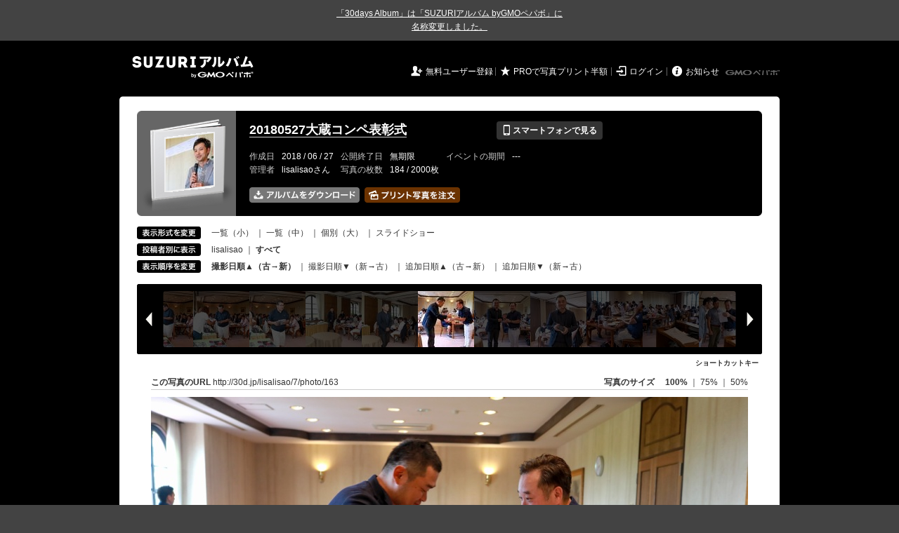

--- FILE ---
content_type: text/html; charset=utf-8
request_url: https://30d.jp/lisalisao/7/photo/163
body_size: 13386
content:
<!DOCTYPE html PUBLIC "-//W3C//DTD XHTML 1.0 Transitional//EN" "http://www.w3.org/TR/xhtml1/DTD/xhtml1-transitional.dtd">
<html xmlns="http://www.w3.org/1999/xhtml" xml:lang="ja" lang="ja" xmlns:og="http://ogp.me/ns#" xmlns:fb="http://www.facebook.com/2008/fbml">
  <head>
    <!-- Google tag (gtag.js) -->
<script async src="https://www.googletagmanager.com/gtag/js?id=G-EKXF6SP7QS"></script>
<script>
  window.dataLayer = window.dataLayer || [];
  function gtag(){dataLayer.push(arguments);}
  gtag('js', new Date());

  gtag('config', 'G-EKXF6SP7QS');
</script>

    <meta name="csrf-param" content="authenticity_token" />
<meta name="csrf-token" content="u4ylvpxXXfJc5fF5VtwS7edOAi08XwUDo7IRbHFTJPVobD9P6yH4Cm2tW-n7ZvU-KtcKTUUY-kAp2EItM0xryg" />
    <meta http-equiv="content-type" content="text/html;charset=utf-8" />
    <title>20180527大蔵コンペ表彰式</title>
<meta name="twitter:card" content="summary_large_image">
<meta name="twitter:site" content="@30daysalbum">
<meta name="twitter:title" content="20180527大蔵コンペ表彰式 | SUZURIアルバム（旧30days Album） 写真共有">
<meta name="twitter:description" content="lisalisaoさんのアルバム。大量の写真はSUZURIアルバム（旧30days Album）でシェア！">
<meta name="twitter:image" content="https://30d.jp/lisalisao/7/photo/163/og_image">
    <meta name="keywords" content="写真,アルバム,無料,フリー,クラウドサービス,共有,管理,オンラインアルバム,フォトアルバム,パスワード付きアルバム,ストレージ,SUZURIアルバム,30days Album" />
    <meta name="description" content="SUZURIアルバム（旧30days Album）は、無料で使える写真・動画の共有・保存サービス。合い言葉で共有できるオンラインアルバムと、バックアップに便利なフォトストレージが利用できます。スマートフォンからの閲覧・投稿対応。iPhone, iPad, Androidアプリも提供。" />
    <link rel="icon" href="/favicon-new.ico" />
    <meta property="og:title" content="20180527大蔵コンペ表彰式 | 写真共有サービス SUZURIアルバム（旧30days Album）" />


    <meta property="og:description" content="lisalisaoさんのアルバム。大量の写真はSUZURIアルバム（旧30days Album）でシェア！" />
    <meta property="og:image" content="https://30d.jp/lisalisao/7/photo/163/og_image" />
    <meta property="og:url" content="https://30d.jp/lisalisao/7/photo/163">

    <meta property="og:site_name" content="写真共有サービス SUZURIアルバム" />


    <script>
//<![CDATA[
window.gon={};gon.items=[{"ref_id":1,"url":"//30d.jp/img/lisalisao/7/1_thumb.jpg","width":850,"video_url":"","small_video_url":"","original_video_url":"","height":566,"posted_by":"lisalisao","datetime":"2018/05/27 14:37:46","type":"photo","original_filename":"1Y9A9597.jpg","view_count":93,"exif":{"make":"Canon","model":"Canon EOS 5D Mark IV","focal_length":"35","exposure_time":"0.0125(1/80)","f_number":"f/4","iso_speed_ratings":2500},"photo":true},{"ref_id":2,"url":"//30d.jp/img/lisalisao/7/2_thumb.jpg","width":850,"video_url":"","small_video_url":"","original_video_url":"","height":566,"posted_by":"lisalisao","datetime":"2018/05/27 14:38:07","type":"photo","original_filename":"1Y9A9599.jpg","view_count":62,"exif":{"make":"Canon","model":"Canon EOS 5D Mark IV","focal_length":"35","exposure_time":"0.0125(1/80)","f_number":"f/4","iso_speed_ratings":1250},"photo":true},{"ref_id":3,"url":"//30d.jp/img/lisalisao/7/3_thumb.jpg","width":850,"video_url":"","small_video_url":"","original_video_url":"","height":566,"posted_by":"lisalisao","datetime":"2018/05/27 14:38:37","type":"photo","original_filename":"1Y9A9602.jpg","view_count":64,"exif":{"make":"Canon","model":"Canon EOS 5D Mark IV","focal_length":"35","exposure_time":"0.0125(1/80)","f_number":"f/4","iso_speed_ratings":250},"photo":true},{"ref_id":4,"url":"//30d.jp/img/lisalisao/7/4_thumb.jpg","width":850,"video_url":"","small_video_url":"","original_video_url":"","height":566,"posted_by":"lisalisao","datetime":"2018/05/27 14:44:27","type":"photo","original_filename":"1Y9A9605.jpg","view_count":64,"exif":{"make":"Canon","model":"Canon EOS 5D Mark IV","focal_length":"35","exposure_time":"0.0125(1/80)","f_number":"f/4","iso_speed_ratings":1250},"photo":true},{"ref_id":5,"url":"//30d.jp/img/lisalisao/7/5_thumb.jpg","width":850,"video_url":"","small_video_url":"","original_video_url":"","height":566,"posted_by":"lisalisao","datetime":"2018/05/27 14:45:17","type":"photo","original_filename":"1Y9A9606.jpg","view_count":76,"exif":{"make":"Canon","model":"Canon EOS 5D Mark IV","focal_length":"35","exposure_time":"0.01667 (1/60)","f_number":"f/4","iso_speed_ratings":800},"photo":true},{"ref_id":6,"url":"//30d.jp/img/lisalisao/7/6_thumb.jpg","width":850,"video_url":"","small_video_url":"","original_video_url":"","height":566,"posted_by":"lisalisao","datetime":"2018/05/27 14:45:23","type":"photo","original_filename":"1Y9A9607.jpg","view_count":72,"exif":{"make":"Canon","model":"Canon EOS 5D Mark IV","focal_length":"35","exposure_time":"0.0125(1/80)","f_number":"f/4","iso_speed_ratings":1000},"photo":true},{"ref_id":7,"url":"//30d.jp/img/lisalisao/7/7_thumb.jpg","width":850,"video_url":"","small_video_url":"","original_video_url":"","height":566,"posted_by":"lisalisao","datetime":"2018/05/27 14:45:25","type":"photo","original_filename":"1Y9A9608.jpg","view_count":66,"exif":{"make":"Canon","model":"Canon EOS 5D Mark IV","focal_length":"35","exposure_time":"0.01667 (1/60)","f_number":"f/4","iso_speed_ratings":1600},"photo":true},{"ref_id":8,"url":"//30d.jp/img/lisalisao/7/8_thumb.jpg","width":850,"video_url":"","small_video_url":"","original_video_url":"","height":566,"posted_by":"lisalisao","datetime":"2018/05/27 14:45:35","type":"photo","original_filename":"1Y9A9609.jpg","view_count":65,"exif":{"make":"Canon","model":"Canon EOS 5D Mark IV","focal_length":"35","exposure_time":"0.01667 (1/60)","f_number":"f/4","iso_speed_ratings":400},"photo":true},{"ref_id":9,"url":"//30d.jp/img/lisalisao/7/9_thumb.jpg","width":566,"video_url":"","small_video_url":"","original_video_url":"","height":850,"posted_by":"lisalisao","datetime":"2018/05/27 14:46:24","type":"photo","original_filename":"1Y9A9611.jpg","view_count":65,"exif":{"make":"Canon","model":"Canon EOS 5D Mark IV","focal_length":"35","exposure_time":"0.01667 (1/60)","f_number":"f/4","iso_speed_ratings":2000},"photo":true},{"ref_id":10,"url":"//30d.jp/img/lisalisao/7/10_thumb.jpg","width":850,"video_url":"","small_video_url":"","original_video_url":"","height":566,"posted_by":"lisalisao","datetime":"2018/05/27 14:47:04","type":"photo","original_filename":"1Y9A9612.jpg","view_count":80,"exif":{"make":"Canon","model":"Canon EOS 5D Mark IV","focal_length":"35","exposure_time":"0.0125(1/80)","f_number":"f/4","iso_speed_ratings":1250},"photo":true},{"ref_id":11,"url":"//30d.jp/img/lisalisao/7/11_thumb.jpg","width":850,"video_url":"","small_video_url":"","original_video_url":"","height":566,"posted_by":"lisalisao","datetime":"2018/05/27 14:47:14","type":"photo","original_filename":"1Y9A9613.jpg","view_count":59,"exif":{"make":"Canon","model":"Canon EOS 5D Mark IV","focal_length":"35","exposure_time":"0.0125(1/80)","f_number":"f/4","iso_speed_ratings":1250},"photo":true},{"ref_id":12,"url":"//30d.jp/img/lisalisao/7/12_thumb.jpg","width":850,"video_url":"","small_video_url":"","original_video_url":"","height":566,"posted_by":"lisalisao","datetime":"2018/05/27 14:47:44","type":"photo","original_filename":"1Y9A9615.jpg","view_count":64,"exif":{"make":"Canon","model":"Canon EOS 5D Mark IV","focal_length":"35","exposure_time":"0.01667 (1/60)","f_number":"f/4","iso_speed_ratings":3200},"photo":true},{"ref_id":13,"url":"//30d.jp/img/lisalisao/7/13_thumb.jpg","width":850,"video_url":"","small_video_url":"","original_video_url":"","height":566,"posted_by":"lisalisao","datetime":"2018/05/27 14:48:50","type":"photo","original_filename":"1Y9A9619.jpg","view_count":85,"exif":{"make":"Canon","model":"Canon EOS 5D Mark IV","focal_length":"35","exposure_time":"0.0125(1/80)","f_number":"f/4","iso_speed_ratings":1600},"photo":true},{"ref_id":14,"url":"//30d.jp/img/lisalisao/7/14_thumb.jpg","width":850,"video_url":"","small_video_url":"","original_video_url":"","height":566,"posted_by":"lisalisao","datetime":"2018/05/27 14:49:53","type":"photo","original_filename":"1Y9A9620.jpg","view_count":79,"exif":{"make":"Canon","model":"Canon EOS 5D Mark IV","focal_length":"35","exposure_time":"0.0125(1/80)","f_number":"f/4","iso_speed_ratings":2000},"photo":true},{"ref_id":15,"url":"//30d.jp/img/lisalisao/7/15_thumb.jpg","width":850,"video_url":"","small_video_url":"","original_video_url":"","height":566,"posted_by":"lisalisao","datetime":"2018/05/27 14:50:16","type":"photo","original_filename":"1Y9A9622.jpg","view_count":78,"exif":{"make":"Canon","model":"Canon EOS 5D Mark IV","focal_length":"35","exposure_time":"0.01667 (1/60)","f_number":"f/4","iso_speed_ratings":400},"photo":true},{"ref_id":16,"url":"//30d.jp/img/lisalisao/7/16_thumb.jpg","width":850,"video_url":"","small_video_url":"","original_video_url":"","height":566,"posted_by":"lisalisao","datetime":"2018/05/27 14:52:18","type":"photo","original_filename":"1Y9A9624.jpg","view_count":77,"exif":{"make":"Canon","model":"Canon EOS 5D Mark IV","focal_length":"35","exposure_time":"0.01667 (1/60)","f_number":"f/4","iso_speed_ratings":400},"photo":true},{"ref_id":17,"url":"//30d.jp/img/lisalisao/7/17_thumb.jpg","width":850,"video_url":"","small_video_url":"","original_video_url":"","height":566,"posted_by":"lisalisao","datetime":"2018/05/27 14:52:25","type":"photo","original_filename":"1Y9A9625.jpg","view_count":79,"exif":{"make":"Canon","model":"Canon EOS 5D Mark IV","focal_length":"35","exposure_time":"0.01667 (1/60)","f_number":"f/4","iso_speed_ratings":400},"photo":true},{"ref_id":18,"url":"//30d.jp/img/lisalisao/7/18_thumb.jpg","width":850,"video_url":"","small_video_url":"","original_video_url":"","height":566,"posted_by":"lisalisao","datetime":"2018/05/27 14:52:30","type":"photo","original_filename":"1Y9A9626.jpg","view_count":84,"exif":{"make":"Canon","model":"Canon EOS 5D Mark IV","focal_length":"35","exposure_time":"0.01667 (1/60)","f_number":"f/4","iso_speed_ratings":400},"photo":true},{"ref_id":19,"url":"//30d.jp/img/lisalisao/7/19_thumb.jpg","width":850,"video_url":"","small_video_url":"","original_video_url":"","height":566,"posted_by":"lisalisao","datetime":"2018/05/27 14:52:40","type":"photo","original_filename":"1Y9A9627.jpg","view_count":69,"exif":{"make":"Canon","model":"Canon EOS 5D Mark IV","focal_length":"35","exposure_time":"0.01667 (1/60)","f_number":"f/4","iso_speed_ratings":400},"photo":true},{"ref_id":20,"url":"//30d.jp/img/lisalisao/7/20_thumb.jpg","width":850,"video_url":"","small_video_url":"","original_video_url":"","height":566,"posted_by":"lisalisao","datetime":"2018/05/27 14:52:46","type":"photo","original_filename":"1Y9A9628.jpg","view_count":83,"exif":{"make":"Canon","model":"Canon EOS 5D Mark IV","focal_length":"35","exposure_time":"0.01667 (1/60)","f_number":"f/4","iso_speed_ratings":400},"photo":true},{"ref_id":21,"url":"//30d.jp/img/lisalisao/7/21_thumb.jpg","width":850,"video_url":"","small_video_url":"","original_video_url":"","height":566,"posted_by":"lisalisao","datetime":"2018/05/27 14:52:50","type":"photo","original_filename":"1Y9A9629.jpg","view_count":72,"exif":{"make":"Canon","model":"Canon EOS 5D Mark IV","focal_length":"35","exposure_time":"0.01667 (1/60)","f_number":"f/4","iso_speed_ratings":400},"photo":true},{"ref_id":22,"url":"//30d.jp/img/lisalisao/7/22_thumb.jpg","width":850,"video_url":"","small_video_url":"","original_video_url":"","height":566,"posted_by":"lisalisao","datetime":"2018/05/27 14:53:03","type":"photo","original_filename":"1Y9A9630.jpg","view_count":73,"exif":{"make":"Canon","model":"Canon EOS 5D Mark IV","focal_length":"35","exposure_time":"0.01667 (1/60)","f_number":"f/4","iso_speed_ratings":400},"photo":true},{"ref_id":23,"url":"//30d.jp/img/lisalisao/7/23_thumb.jpg","width":850,"video_url":"","small_video_url":"","original_video_url":"","height":566,"posted_by":"lisalisao","datetime":"2018/05/27 14:53:13","type":"photo","original_filename":"1Y9A9632.jpg","view_count":90,"exif":{"make":"Canon","model":"Canon EOS 5D Mark IV","focal_length":"35","exposure_time":"0.01667 (1/60)","f_number":"f/4","iso_speed_ratings":1250},"photo":true},{"ref_id":24,"url":"//30d.jp/img/lisalisao/7/24_thumb.jpg","width":850,"video_url":"","small_video_url":"","original_video_url":"","height":566,"posted_by":"lisalisao","datetime":"2018/05/27 14:53:40","type":"photo","original_filename":"1Y9A9634.jpg","view_count":70,"exif":{"make":"Canon","model":"Canon EOS 5D Mark IV","focal_length":"35","exposure_time":"0.01667 (1/60)","f_number":"f/4","iso_speed_ratings":400},"photo":true},{"ref_id":25,"url":"//30d.jp/img/lisalisao/7/25_thumb.jpg","width":850,"video_url":"","small_video_url":"","original_video_url":"","height":566,"posted_by":"lisalisao","datetime":"2018/05/27 14:53:51","type":"photo","original_filename":"1Y9A9635.jpg","view_count":79,"exif":{"make":"Canon","model":"Canon EOS 5D Mark IV","focal_length":"35","exposure_time":"0.01667 (1/60)","f_number":"f/4","iso_speed_ratings":400},"photo":true},{"ref_id":26,"url":"//30d.jp/img/lisalisao/7/26_thumb.jpg","width":850,"video_url":"","small_video_url":"","original_video_url":"","height":566,"posted_by":"lisalisao","datetime":"2018/05/27 14:54:06","type":"photo","original_filename":"1Y9A9636.jpg","view_count":70,"exif":{"make":"Canon","model":"Canon EOS 5D Mark IV","focal_length":"35","exposure_time":"0.01667 (1/60)","f_number":"f/4","iso_speed_ratings":400},"photo":true},{"ref_id":27,"url":"//30d.jp/img/lisalisao/7/27_thumb.jpg","width":850,"video_url":"","small_video_url":"","original_video_url":"","height":566,"posted_by":"lisalisao","datetime":"2018/05/27 14:54:23","type":"photo","original_filename":"1Y9A9637.jpg","view_count":69,"exif":{"make":"Canon","model":"Canon EOS 5D Mark IV","focal_length":"35","exposure_time":"0.01667 (1/60)","f_number":"f/4","iso_speed_ratings":400},"photo":true},{"ref_id":28,"url":"//30d.jp/img/lisalisao/7/28_thumb.jpg","width":850,"video_url":"","small_video_url":"","original_video_url":"","height":566,"posted_by":"lisalisao","datetime":"2018/05/27 14:55:02","type":"photo","original_filename":"1Y9A9639.jpg","view_count":79,"exif":{"make":"Canon","model":"Canon EOS 5D Mark IV","focal_length":"35","exposure_time":"0.01667 (1/60)","f_number":"f/4","iso_speed_ratings":400},"photo":true},{"ref_id":29,"url":"//30d.jp/img/lisalisao/7/29_thumb.jpg","width":850,"video_url":"","small_video_url":"","original_video_url":"","height":566,"posted_by":"lisalisao","datetime":"2018/05/27 14:56:02","type":"photo","original_filename":"1Y9A9640.jpg","view_count":56,"exif":{"make":"Canon","model":"Canon EOS 5D Mark IV","focal_length":"35","exposure_time":"0.01667 (1/60)","f_number":"f/4","iso_speed_ratings":400},"photo":true},{"ref_id":30,"url":"//30d.jp/img/lisalisao/7/30_thumb.jpg","width":850,"video_url":"","small_video_url":"","original_video_url":"","height":566,"posted_by":"lisalisao","datetime":"2018/05/27 14:56:09","type":"photo","original_filename":"1Y9A9641.jpg","view_count":79,"exif":{"make":"Canon","model":"Canon EOS 5D Mark IV","focal_length":"35","exposure_time":"0.01667 (1/60)","f_number":"f/4","iso_speed_ratings":400},"photo":true},{"ref_id":31,"url":"//30d.jp/img/lisalisao/7/31_thumb.jpg","width":850,"video_url":"","small_video_url":"","original_video_url":"","height":566,"posted_by":"lisalisao","datetime":"2018/05/27 14:56:14","type":"photo","original_filename":"1Y9A9642.jpg","view_count":93,"exif":{"make":"Canon","model":"Canon EOS 5D Mark IV","focal_length":"35","exposure_time":"0.01667 (1/60)","f_number":"f/4","iso_speed_ratings":400},"photo":true},{"ref_id":32,"url":"//30d.jp/img/lisalisao/7/32_thumb.jpg","width":850,"video_url":"","small_video_url":"","original_video_url":"","height":566,"posted_by":"lisalisao","datetime":"2018/05/27 14:56:24","type":"photo","original_filename":"1Y9A9643.jpg","view_count":76,"exif":{"make":"Canon","model":"Canon EOS 5D Mark IV","focal_length":"35","exposure_time":"0.01667 (1/60)","f_number":"f/4","iso_speed_ratings":400},"photo":true},{"ref_id":33,"url":"//30d.jp/img/lisalisao/7/33_thumb.jpg","width":850,"video_url":"","small_video_url":"","original_video_url":"","height":566,"posted_by":"lisalisao","datetime":"2018/05/27 14:56:32","type":"photo","original_filename":"1Y9A9644.jpg","view_count":107,"exif":{"make":"Canon","model":"Canon EOS 5D Mark IV","focal_length":"35","exposure_time":"0.01667 (1/60)","f_number":"f/4","iso_speed_ratings":400},"photo":true},{"ref_id":34,"url":"//30d.jp/img/lisalisao/7/34_thumb.jpg","width":850,"video_url":"","small_video_url":"","original_video_url":"","height":566,"posted_by":"lisalisao","datetime":"2018/05/27 14:56:40","type":"photo","original_filename":"1Y9A9645.jpg","view_count":87,"exif":{"make":"Canon","model":"Canon EOS 5D Mark IV","focal_length":"35","exposure_time":"0.01667 (1/60)","f_number":"f/4","iso_speed_ratings":400},"photo":true},{"ref_id":35,"url":"//30d.jp/img/lisalisao/7/35_thumb.jpg","width":850,"video_url":"","small_video_url":"","original_video_url":"","height":566,"posted_by":"lisalisao","datetime":"2018/05/27 14:56:50","type":"photo","original_filename":"1Y9A9646.jpg","view_count":86,"exif":{"make":"Canon","model":"Canon EOS 5D Mark IV","focal_length":"35","exposure_time":"0.01667 (1/60)","f_number":"f/4","iso_speed_ratings":400},"photo":true},{"ref_id":36,"url":"//30d.jp/img/lisalisao/7/36_thumb.jpg","width":850,"video_url":"","small_video_url":"","original_video_url":"","height":566,"posted_by":"lisalisao","datetime":"2018/05/27 14:57:06","type":"photo","original_filename":"1Y9A9648.jpg","view_count":80,"exif":{"make":"Canon","model":"Canon EOS 5D Mark IV","focal_length":"35","exposure_time":"0.01667 (1/60)","f_number":"f/4","iso_speed_ratings":400},"photo":true},{"ref_id":37,"url":"//30d.jp/img/lisalisao/7/37_thumb.jpg","width":850,"video_url":"","small_video_url":"","original_video_url":"","height":566,"posted_by":"lisalisao","datetime":"2018/05/27 14:57:22","type":"photo","original_filename":"1Y9A9649.jpg","view_count":80,"exif":{"make":"Canon","model":"Canon EOS 5D Mark IV","focal_length":"35","exposure_time":"0.01667 (1/60)","f_number":"f/4","iso_speed_ratings":400},"photo":true},{"ref_id":38,"url":"//30d.jp/img/lisalisao/7/38_thumb.jpg","width":850,"video_url":"","small_video_url":"","original_video_url":"","height":566,"posted_by":"lisalisao","datetime":"2018/05/27 14:58:00","type":"photo","original_filename":"1Y9A9650.jpg","view_count":62,"exif":{"make":"Canon","model":"Canon EOS 5D Mark IV","focal_length":"35","exposure_time":"0.01667 (1/60)","f_number":"f/4","iso_speed_ratings":400},"photo":true},{"ref_id":39,"url":"//30d.jp/img/lisalisao/7/39_thumb.jpg","width":850,"video_url":"","small_video_url":"","original_video_url":"","height":566,"posted_by":"lisalisao","datetime":"2018/05/27 14:58:13","type":"photo","original_filename":"1Y9A9651.jpg","view_count":61,"exif":{"make":"Canon","model":"Canon EOS 5D Mark IV","focal_length":"35","exposure_time":"0.01667 (1/60)","f_number":"f/4","iso_speed_ratings":400},"photo":true},{"ref_id":40,"url":"//30d.jp/img/lisalisao/7/40_thumb.jpg","width":850,"video_url":"","small_video_url":"","original_video_url":"","height":566,"posted_by":"lisalisao","datetime":"2018/05/27 14:58:24","type":"photo","original_filename":"1Y9A9652.jpg","view_count":78,"exif":{"make":"Canon","model":"Canon EOS 5D Mark IV","focal_length":"35","exposure_time":"0.01667 (1/60)","f_number":"f/4","iso_speed_ratings":400},"photo":true},{"ref_id":41,"url":"//30d.jp/img/lisalisao/7/41_thumb.jpg","width":850,"video_url":"","small_video_url":"","original_video_url":"","height":566,"posted_by":"lisalisao","datetime":"2018/05/27 14:58:40","type":"photo","original_filename":"1Y9A9653.jpg","view_count":86,"exif":{"make":"Canon","model":"Canon EOS 5D Mark IV","focal_length":"35","exposure_time":"0.01667 (1/60)","f_number":"f/4","iso_speed_ratings":400},"photo":true},{"ref_id":42,"url":"//30d.jp/img/lisalisao/7/42_thumb.jpg","width":850,"video_url":"","small_video_url":"","original_video_url":"","height":566,"posted_by":"lisalisao","datetime":"2018/05/27 14:59:36","type":"photo","original_filename":"1Y9A9655.jpg","view_count":55,"exif":{"make":"Canon","model":"Canon EOS 5D Mark IV","focal_length":"35","exposure_time":"0.01667 (1/60)","f_number":"f/4","iso_speed_ratings":400},"photo":true},{"ref_id":43,"url":"//30d.jp/img/lisalisao/7/43_thumb.jpg","width":850,"video_url":"","small_video_url":"","original_video_url":"","height":566,"posted_by":"lisalisao","datetime":"2018/05/27 15:00:01","type":"photo","original_filename":"1Y9A9656.jpg","view_count":73,"exif":{"make":"Canon","model":"Canon EOS 5D Mark IV","focal_length":"35","exposure_time":"0.01667 (1/60)","f_number":"f/4","iso_speed_ratings":400},"photo":true},{"ref_id":44,"url":"//30d.jp/img/lisalisao/7/44_thumb.jpg","width":850,"video_url":"","small_video_url":"","original_video_url":"","height":566,"posted_by":"lisalisao","datetime":"2018/05/27 15:00:32","type":"photo","original_filename":"1Y9A9657.jpg","view_count":71,"exif":{"make":"Canon","model":"Canon EOS 5D Mark IV","focal_length":"35","exposure_time":"0.01667 (1/60)","f_number":"f/4","iso_speed_ratings":400},"photo":true},{"ref_id":45,"url":"//30d.jp/img/lisalisao/7/45_thumb.jpg","width":566,"video_url":"","small_video_url":"","original_video_url":"","height":850,"posted_by":"lisalisao","datetime":"2018/05/27 15:01:36","type":"photo","original_filename":"1Y9A9659.jpg","view_count":60,"exif":{"make":"Canon","model":"Canon EOS 5D Mark IV","focal_length":"35","exposure_time":"0.01667 (1/60)","f_number":"f/4","iso_speed_ratings":400},"photo":true},{"ref_id":46,"url":"//30d.jp/img/lisalisao/7/46_thumb.jpg","width":850,"video_url":"","small_video_url":"","original_video_url":"","height":566,"posted_by":"lisalisao","datetime":"2018/05/27 15:02:01","type":"photo","original_filename":"1Y9A9660.jpg","view_count":71,"exif":{"make":"Canon","model":"Canon EOS 5D Mark IV","focal_length":"35","exposure_time":"0.01667 (1/60)","f_number":"f/4","iso_speed_ratings":400},"photo":true},{"ref_id":47,"url":"//30d.jp/img/lisalisao/7/47_thumb.jpg","width":850,"video_url":"","small_video_url":"","original_video_url":"","height":566,"posted_by":"lisalisao","datetime":"2018/05/27 15:02:39","type":"photo","original_filename":"1Y9A9662.jpg","view_count":93,"exif":{"make":"Canon","model":"Canon EOS 5D Mark IV","focal_length":"35","exposure_time":"0.0125(1/80)","f_number":"f/4","iso_speed_ratings":2500},"photo":true},{"ref_id":48,"url":"//30d.jp/img/lisalisao/7/48_thumb.jpg","width":850,"video_url":"","small_video_url":"","original_video_url":"","height":566,"posted_by":"lisalisao","datetime":"2018/05/27 15:02:46","type":"photo","original_filename":"1Y9A9663.jpg","view_count":61,"exif":{"make":"Canon","model":"Canon EOS 5D Mark IV","focal_length":"35","exposure_time":"0.01667 (1/60)","f_number":"f/4","iso_speed_ratings":400},"photo":true},{"ref_id":49,"url":"//30d.jp/img/lisalisao/7/49_thumb.jpg","width":850,"video_url":"","small_video_url":"","original_video_url":"","height":566,"posted_by":"lisalisao","datetime":"2018/05/27 15:03:02","type":"photo","original_filename":"1Y9A9664.jpg","view_count":58,"exif":{"make":"Canon","model":"Canon EOS 5D Mark IV","focal_length":"35","exposure_time":"0.01667 (1/60)","f_number":"f/4","iso_speed_ratings":400},"photo":true},{"ref_id":50,"url":"//30d.jp/img/lisalisao/7/50_thumb.jpg","width":850,"video_url":"","small_video_url":"","original_video_url":"","height":566,"posted_by":"lisalisao","datetime":"2018/05/27 15:03:07","type":"photo","original_filename":"1Y9A9665.jpg","view_count":64,"exif":{"make":"Canon","model":"Canon EOS 5D Mark IV","focal_length":"35","exposure_time":"0.01667 (1/60)","f_number":"f/4","iso_speed_ratings":400},"photo":true},{"ref_id":51,"url":"//30d.jp/img/lisalisao/7/51_thumb.jpg","width":850,"video_url":"","small_video_url":"","original_video_url":"","height":566,"posted_by":"lisalisao","datetime":"2018/05/27 15:03:25","type":"photo","original_filename":"1Y9A9666.jpg","view_count":75,"exif":{"make":"Canon","model":"Canon EOS 5D Mark IV","focal_length":"35","exposure_time":"0.01667 (1/60)","f_number":"f/4","iso_speed_ratings":400},"photo":true},{"ref_id":52,"url":"//30d.jp/img/lisalisao/7/52_thumb.jpg","width":850,"video_url":"","small_video_url":"","original_video_url":"","height":566,"posted_by":"lisalisao","datetime":"2018/05/27 15:03:39","type":"photo","original_filename":"1Y9A9667.jpg","view_count":72,"exif":{"make":"Canon","model":"Canon EOS 5D Mark IV","focal_length":"35","exposure_time":"0.01667 (1/60)","f_number":"f/4","iso_speed_ratings":400},"photo":true},{"ref_id":53,"url":"//30d.jp/img/lisalisao/7/53_thumb.jpg","width":850,"video_url":"","small_video_url":"","original_video_url":"","height":566,"posted_by":"lisalisao","datetime":"2018/05/27 15:03:39","type":"photo","original_filename":"1Y9A9668.jpg","view_count":74,"exif":{"make":"Canon","model":"Canon EOS 5D Mark IV","focal_length":"35","exposure_time":"0.01667 (1/60)","f_number":"f/4","iso_speed_ratings":400},"photo":true},{"ref_id":54,"url":"//30d.jp/img/lisalisao/7/54_thumb.jpg","width":850,"video_url":"","small_video_url":"","original_video_url":"","height":566,"posted_by":"lisalisao","datetime":"2018/05/27 15:03:45","type":"photo","original_filename":"1Y9A9669.jpg","view_count":92,"exif":{"make":"Canon","model":"Canon EOS 5D Mark IV","focal_length":"35","exposure_time":"0.01667 (1/60)","f_number":"f/4","iso_speed_ratings":400},"photo":true},{"ref_id":55,"url":"//30d.jp/img/lisalisao/7/55_thumb.jpg","width":850,"video_url":"","small_video_url":"","original_video_url":"","height":566,"posted_by":"lisalisao","datetime":"2018/05/27 15:03:53","type":"photo","original_filename":"1Y9A9671.jpg","view_count":57,"exif":{"make":"Canon","model":"Canon EOS 5D Mark IV","focal_length":"35","exposure_time":"0.01667 (1/60)","f_number":"f/4","iso_speed_ratings":400},"photo":true},{"ref_id":56,"url":"//30d.jp/img/lisalisao/7/56_thumb.jpg","width":850,"video_url":"","small_video_url":"","original_video_url":"","height":566,"posted_by":"lisalisao","datetime":"2018/05/27 15:04:44","type":"photo","original_filename":"1Y9A9674.jpg","view_count":86,"exif":{"make":"Canon","model":"Canon EOS 5D Mark IV","focal_length":"35","exposure_time":"0.0125(1/80)","f_number":"f/4","iso_speed_ratings":2000},"photo":true},{"ref_id":57,"url":"//30d.jp/img/lisalisao/7/57_thumb.jpg","width":850,"video_url":"","small_video_url":"","original_video_url":"","height":566,"posted_by":"lisalisao","datetime":"2018/05/27 15:05:03","type":"photo","original_filename":"1Y9A9675.jpg","view_count":67,"exif":{"make":"Canon","model":"Canon EOS 5D Mark IV","focal_length":"35","exposure_time":"0.01667 (1/60)","f_number":"f/4","iso_speed_ratings":400},"photo":true},{"ref_id":58,"url":"//30d.jp/img/lisalisao/7/58_thumb.jpg","width":566,"video_url":"","small_video_url":"","original_video_url":"","height":850,"posted_by":"lisalisao","datetime":"2018/05/27 15:05:21","type":"photo","original_filename":"1Y9A9677.jpg","view_count":80,"exif":{"make":"Canon","model":"Canon EOS 5D Mark IV","focal_length":"35","exposure_time":"0.01667 (1/60)","f_number":"f/4","iso_speed_ratings":400},"photo":true},{"ref_id":59,"url":"//30d.jp/img/lisalisao/7/59_thumb.jpg","width":850,"video_url":"","small_video_url":"","original_video_url":"","height":566,"posted_by":"lisalisao","datetime":"2018/05/27 15:05:24","type":"photo","original_filename":"1Y9A9678.jpg","view_count":70,"exif":{"make":"Canon","model":"Canon EOS 5D Mark IV","focal_length":"35","exposure_time":"0.01667 (1/60)","f_number":"f/4","iso_speed_ratings":400},"photo":true},{"ref_id":60,"url":"//30d.jp/img/lisalisao/7/60_thumb.jpg","width":850,"video_url":"","small_video_url":"","original_video_url":"","height":566,"posted_by":"lisalisao","datetime":"2018/05/27 15:05:42","type":"photo","original_filename":"1Y9A9679.jpg","view_count":81,"exif":{"make":"Canon","model":"Canon EOS 5D Mark IV","focal_length":"35","exposure_time":"0.01667 (1/60)","f_number":"f/4","iso_speed_ratings":400},"photo":true},{"ref_id":61,"url":"//30d.jp/img/lisalisao/7/61_thumb.jpg","width":850,"video_url":"","small_video_url":"","original_video_url":"","height":566,"posted_by":"lisalisao","datetime":"2018/05/27 15:05:50","type":"photo","original_filename":"1Y9A9680.jpg","view_count":78,"exif":{"make":"Canon","model":"Canon EOS 5D Mark IV","focal_length":"35","exposure_time":"0.01667 (1/60)","f_number":"f/4","iso_speed_ratings":400},"photo":true},{"ref_id":62,"url":"//30d.jp/img/lisalisao/7/62_thumb.jpg","width":850,"video_url":"","small_video_url":"","original_video_url":"","height":566,"posted_by":"lisalisao","datetime":"2018/05/27 15:05:59","type":"photo","original_filename":"1Y9A9681.jpg","view_count":63,"exif":{"make":"Canon","model":"Canon EOS 5D Mark IV","focal_length":"35","exposure_time":"0.0125(1/80)","f_number":"f/4","iso_speed_ratings":400},"photo":true},{"ref_id":63,"url":"//30d.jp/img/lisalisao/7/63_thumb.jpg","width":850,"video_url":"","small_video_url":"","original_video_url":"","height":566,"posted_by":"lisalisao","datetime":"2018/05/27 15:06:08","type":"photo","original_filename":"1Y9A9682.jpg","view_count":75,"exif":{"make":"Canon","model":"Canon EOS 5D Mark IV","focal_length":"35","exposure_time":"0.0125(1/80)","f_number":"f/4","iso_speed_ratings":1600},"photo":true},{"ref_id":64,"url":"//30d.jp/img/lisalisao/7/64_thumb.jpg","width":850,"video_url":"","small_video_url":"","original_video_url":"","height":566,"posted_by":"lisalisao","datetime":"2018/05/27 15:06:18","type":"photo","original_filename":"1Y9A9683.jpg","view_count":71,"exif":{"make":"Canon","model":"Canon EOS 5D Mark IV","focal_length":"35","exposure_time":"0.01667 (1/60)","f_number":"f/4","iso_speed_ratings":1250},"photo":true},{"ref_id":65,"url":"//30d.jp/img/lisalisao/7/65_thumb.jpg","width":850,"video_url":"","small_video_url":"","original_video_url":"","height":566,"posted_by":"lisalisao","datetime":"2018/05/27 15:06:28","type":"photo","original_filename":"1Y9A9684.jpg","view_count":61,"exif":{"make":"Canon","model":"Canon EOS 5D Mark IV","focal_length":"35","exposure_time":"0.01667 (1/60)","f_number":"f/4","iso_speed_ratings":400},"photo":true},{"ref_id":66,"url":"//30d.jp/img/lisalisao/7/66_thumb.jpg","width":850,"video_url":"","small_video_url":"","original_video_url":"","height":566,"posted_by":"lisalisao","datetime":"2018/05/27 15:06:30","type":"photo","original_filename":"1Y9A9685.jpg","view_count":70,"exif":{"make":"Canon","model":"Canon EOS 5D Mark IV","focal_length":"35","exposure_time":"0.01667 (1/60)","f_number":"f/4","iso_speed_ratings":400},"photo":true},{"ref_id":67,"url":"//30d.jp/img/lisalisao/7/67_thumb.jpg","width":850,"video_url":"","small_video_url":"","original_video_url":"","height":566,"posted_by":"lisalisao","datetime":"2018/05/27 15:06:33","type":"photo","original_filename":"1Y9A9686.jpg","view_count":69,"exif":{"make":"Canon","model":"Canon EOS 5D Mark IV","focal_length":"35","exposure_time":"0.01667 (1/60)","f_number":"f/4","iso_speed_ratings":400},"photo":true},{"ref_id":68,"url":"//30d.jp/img/lisalisao/7/68_thumb.jpg","width":850,"video_url":"","small_video_url":"","original_video_url":"","height":566,"posted_by":"lisalisao","datetime":"2018/05/27 15:08:21","type":"photo","original_filename":"1Y9A9687.jpg","view_count":67,"exif":{"make":"Canon","model":"Canon EOS 5D Mark IV","focal_length":"35","exposure_time":"0.01667 (1/60)","f_number":"f/4","iso_speed_ratings":400},"photo":true},{"ref_id":69,"url":"//30d.jp/img/lisalisao/7/69_thumb.jpg","width":850,"video_url":"","small_video_url":"","original_video_url":"","height":566,"posted_by":"lisalisao","datetime":"2018/05/27 15:10:19","type":"photo","original_filename":"1Y9A9689.jpg","view_count":67,"exif":{"make":"Canon","model":"Canon EOS 5D Mark IV","focal_length":"35","exposure_time":"0.01667 (1/60)","f_number":"f/4","iso_speed_ratings":1600},"photo":true},{"ref_id":70,"url":"//30d.jp/img/lisalisao/7/70_thumb.jpg","width":850,"video_url":"","small_video_url":"","original_video_url":"","height":566,"posted_by":"lisalisao","datetime":"2018/05/27 15:13:08","type":"photo","original_filename":"1Y9A9690.jpg","view_count":63,"exif":{"make":"Canon","model":"Canon EOS 5D Mark IV","focal_length":"35","exposure_time":"0.01667 (1/60)","f_number":"f/4","iso_speed_ratings":800},"photo":true},{"ref_id":71,"url":"//30d.jp/img/lisalisao/7/71_thumb.jpg","width":850,"video_url":"","small_video_url":"","original_video_url":"","height":566,"posted_by":"lisalisao","datetime":"2018/05/27 15:15:50","type":"photo","original_filename":"1Y9A9693.jpg","view_count":76,"exif":{"make":"Canon","model":"Canon EOS 5D Mark IV","focal_length":"35","exposure_time":"0.01667 (1/60)","f_number":"f/4","iso_speed_ratings":400},"photo":true},{"ref_id":72,"url":"//30d.jp/img/lisalisao/7/72_thumb.jpg","width":850,"video_url":"","small_video_url":"","original_video_url":"","height":566,"posted_by":"lisalisao","datetime":"2018/05/27 15:16:00","type":"photo","original_filename":"1Y9A9694.jpg","view_count":65,"exif":{"make":"Canon","model":"Canon EOS 5D Mark IV","focal_length":"35","exposure_time":"0.01667 (1/60)","f_number":"f/4","iso_speed_ratings":400},"photo":true},{"ref_id":73,"url":"//30d.jp/img/lisalisao/7/73_thumb.jpg","width":850,"video_url":"","small_video_url":"","original_video_url":"","height":566,"posted_by":"lisalisao","datetime":"2018/05/27 15:16:49","type":"photo","original_filename":"1Y9A9695.jpg","view_count":63,"exif":{"make":"Canon","model":"Canon EOS 5D Mark IV","focal_length":"35","exposure_time":"0.01667 (1/60)","f_number":"f/4","iso_speed_ratings":400},"photo":true},{"ref_id":74,"url":"//30d.jp/img/lisalisao/7/74_thumb.jpg","width":850,"video_url":"","small_video_url":"","original_video_url":"","height":566,"posted_by":"lisalisao","datetime":"2018/05/27 15:16:53","type":"photo","original_filename":"1Y9A9696.jpg","view_count":77,"exif":{"make":"Canon","model":"Canon EOS 5D Mark IV","focal_length":"35","exposure_time":"0.01667 (1/60)","f_number":"f/4","iso_speed_ratings":400},"photo":true},{"ref_id":75,"url":"//30d.jp/img/lisalisao/7/75_thumb.jpg","width":850,"video_url":"","small_video_url":"","original_video_url":"","height":566,"posted_by":"lisalisao","datetime":"2018/05/27 15:17:26","type":"photo","original_filename":"1Y9A9697.jpg","view_count":56,"exif":{"make":"Canon","model":"Canon EOS 5D Mark IV","focal_length":"35","exposure_time":"0.01667 (1/60)","f_number":"f/4","iso_speed_ratings":400},"photo":true},{"ref_id":76,"url":"//30d.jp/img/lisalisao/7/76_thumb.jpg","width":850,"video_url":"","small_video_url":"","original_video_url":"","height":566,"posted_by":"lisalisao","datetime":"2018/05/27 15:17:28","type":"photo","original_filename":"1Y9A9698.jpg","view_count":63,"exif":{"make":"Canon","model":"Canon EOS 5D Mark IV","focal_length":"35","exposure_time":"0.01667 (1/60)","f_number":"f/4","iso_speed_ratings":400},"photo":true},{"ref_id":77,"url":"//30d.jp/img/lisalisao/7/77_thumb.jpg","width":850,"video_url":"","small_video_url":"","original_video_url":"","height":566,"posted_by":"lisalisao","datetime":"2018/05/27 15:17:37","type":"photo","original_filename":"1Y9A9699.jpg","view_count":58,"exif":{"make":"Canon","model":"Canon EOS 5D Mark IV","focal_length":"35","exposure_time":"0.01667 (1/60)","f_number":"f/4","iso_speed_ratings":400},"photo":true},{"ref_id":78,"url":"//30d.jp/img/lisalisao/7/78_thumb.jpg","width":850,"video_url":"","small_video_url":"","original_video_url":"","height":566,"posted_by":"lisalisao","datetime":"2018/05/27 15:18:22","type":"photo","original_filename":"1Y9A9700.jpg","view_count":93,"exif":{"make":"Canon","model":"Canon EOS 5D Mark IV","focal_length":"35","exposure_time":"0.01667 (1/60)","f_number":"f/4","iso_speed_ratings":400},"photo":true},{"ref_id":79,"url":"//30d.jp/img/lisalisao/7/79_thumb.jpg","width":850,"video_url":"","small_video_url":"","original_video_url":"","height":566,"posted_by":"lisalisao","datetime":"2018/05/27 15:19:23","type":"photo","original_filename":"1Y9A9702.jpg","view_count":73,"exif":{"make":"Canon","model":"Canon EOS 5D Mark IV","focal_length":"35","exposure_time":"0.01667 (1/60)","f_number":"f/4","iso_speed_ratings":400},"photo":true},{"ref_id":80,"url":"//30d.jp/img/lisalisao/7/80_thumb.jpg","width":850,"video_url":"","small_video_url":"","original_video_url":"","height":566,"posted_by":"lisalisao","datetime":"2018/05/27 15:19:29","type":"photo","original_filename":"1Y9A9703.jpg","view_count":72,"exif":{"make":"Canon","model":"Canon EOS 5D Mark IV","focal_length":"35","exposure_time":"0.01667 (1/60)","f_number":"f/4","iso_speed_ratings":400},"photo":true},{"ref_id":81,"url":"//30d.jp/img/lisalisao/7/81_thumb.jpg","width":850,"video_url":"","small_video_url":"","original_video_url":"","height":566,"posted_by":"lisalisao","datetime":"2018/05/27 15:19:36","type":"photo","original_filename":"1Y9A9704.jpg","view_count":79,"exif":{"make":"Canon","model":"Canon EOS 5D Mark IV","focal_length":"35","exposure_time":"0.01667 (1/60)","f_number":"f/4","iso_speed_ratings":400},"photo":true},{"ref_id":82,"url":"//30d.jp/img/lisalisao/7/82_thumb.jpg","width":850,"video_url":"","small_video_url":"","original_video_url":"","height":566,"posted_by":"lisalisao","datetime":"2018/05/27 15:19:38","type":"photo","original_filename":"1Y9A9705.jpg","view_count":68,"exif":{"make":"Canon","model":"Canon EOS 5D Mark IV","focal_length":"35","exposure_time":"0.01667 (1/60)","f_number":"f/4","iso_speed_ratings":400},"photo":true},{"ref_id":83,"url":"//30d.jp/img/lisalisao/7/83_thumb.jpg","width":850,"video_url":"","small_video_url":"","original_video_url":"","height":566,"posted_by":"lisalisao","datetime":"2018/05/27 15:19:55","type":"photo","original_filename":"1Y9A9706.jpg","view_count":70,"exif":{"make":"Canon","model":"Canon EOS 5D Mark IV","focal_length":"35","exposure_time":"0.01667 (1/60)","f_number":"f/4","iso_speed_ratings":400},"photo":true},{"ref_id":84,"url":"//30d.jp/img/lisalisao/7/84_thumb.jpg","width":850,"video_url":"","small_video_url":"","original_video_url":"","height":566,"posted_by":"lisalisao","datetime":"2018/05/27 15:20:04","type":"photo","original_filename":"1Y9A9707.jpg","view_count":107,"exif":{"make":"Canon","model":"Canon EOS 5D Mark IV","focal_length":"35","exposure_time":"0.01667 (1/60)","f_number":"f/4","iso_speed_ratings":400},"photo":true},{"ref_id":85,"url":"//30d.jp/img/lisalisao/7/85_thumb.jpg","width":850,"video_url":"","small_video_url":"","original_video_url":"","height":566,"posted_by":"lisalisao","datetime":"2018/05/27 15:20:31","type":"photo","original_filename":"1Y9A9708.jpg","view_count":67,"exif":{"make":"Canon","model":"Canon EOS 5D Mark IV","focal_length":"35","exposure_time":"0.01667 (1/60)","f_number":"f/4","iso_speed_ratings":400},"photo":true},{"ref_id":86,"url":"//30d.jp/img/lisalisao/7/86_thumb.jpg","width":850,"video_url":"","small_video_url":"","original_video_url":"","height":566,"posted_by":"lisalisao","datetime":"2018/05/27 15:21:10","type":"photo","original_filename":"1Y9A9709.jpg","view_count":62,"exif":{"make":"Canon","model":"Canon EOS 5D Mark IV","focal_length":"35","exposure_time":"0.0125(1/80)","f_number":"f/4","iso_speed_ratings":400},"photo":true},{"ref_id":87,"url":"//30d.jp/img/lisalisao/7/87_thumb.jpg","width":850,"video_url":"","small_video_url":"","original_video_url":"","height":566,"posted_by":"lisalisao","datetime":"2018/05/27 15:21:17","type":"photo","original_filename":"1Y9A9710.jpg","view_count":76,"exif":{"make":"Canon","model":"Canon EOS 5D Mark IV","focal_length":"35","exposure_time":"0.01667 (1/60)","f_number":"f/4","iso_speed_ratings":400},"photo":true},{"ref_id":88,"url":"//30d.jp/img/lisalisao/7/88_thumb.jpg","width":850,"video_url":"","small_video_url":"","original_video_url":"","height":566,"posted_by":"lisalisao","datetime":"2018/05/27 15:21:25","type":"photo","original_filename":"1Y9A9711.jpg","view_count":72,"exif":{"make":"Canon","model":"Canon EOS 5D Mark IV","focal_length":"35","exposure_time":"0.01667 (1/60)","f_number":"f/4","iso_speed_ratings":400},"photo":true},{"ref_id":89,"url":"//30d.jp/img/lisalisao/7/89_thumb.jpg","width":850,"video_url":"","small_video_url":"","original_video_url":"","height":566,"posted_by":"lisalisao","datetime":"2018/05/27 15:21:35","type":"photo","original_filename":"1Y9A9712.jpg","view_count":81,"exif":{"make":"Canon","model":"Canon EOS 5D Mark IV","focal_length":"35","exposure_time":"0.01667 (1/60)","f_number":"f/4","iso_speed_ratings":400},"photo":true},{"ref_id":90,"url":"//30d.jp/img/lisalisao/7/90_thumb.jpg","width":850,"video_url":"","small_video_url":"","original_video_url":"","height":566,"posted_by":"lisalisao","datetime":"2018/05/27 15:21:45","type":"photo","original_filename":"1Y9A9713.jpg","view_count":77,"exif":{"make":"Canon","model":"Canon EOS 5D Mark IV","focal_length":"35","exposure_time":"0.01667 (1/60)","f_number":"f/4","iso_speed_ratings":400},"photo":true},{"ref_id":91,"url":"//30d.jp/img/lisalisao/7/91_thumb.jpg","width":850,"video_url":"","small_video_url":"","original_video_url":"","height":566,"posted_by":"lisalisao","datetime":"2018/05/27 15:21:54","type":"photo","original_filename":"1Y9A9714.jpg","view_count":85,"exif":{"make":"Canon","model":"Canon EOS 5D Mark IV","focal_length":"35","exposure_time":"0.01667 (1/60)","f_number":"f/4","iso_speed_ratings":400},"photo":true},{"ref_id":92,"url":"//30d.jp/img/lisalisao/7/92_thumb.jpg","width":850,"video_url":"","small_video_url":"","original_video_url":"","height":566,"posted_by":"lisalisao","datetime":"2018/05/27 15:22:08","type":"photo","original_filename":"1Y9A9715.jpg","view_count":86,"exif":{"make":"Canon","model":"Canon EOS 5D Mark IV","focal_length":"35","exposure_time":"0.01667 (1/60)","f_number":"f/4","iso_speed_ratings":2500},"photo":true},{"ref_id":93,"url":"//30d.jp/img/lisalisao/7/93_thumb.jpg","width":850,"video_url":"","small_video_url":"","original_video_url":"","height":566,"posted_by":"lisalisao","datetime":"2018/05/27 15:22:28","type":"photo","original_filename":"1Y9A9716.jpg","view_count":74,"exif":{"make":"Canon","model":"Canon EOS 5D Mark IV","focal_length":"35","exposure_time":"0.0125(1/80)","f_number":"f/4","iso_speed_ratings":3200},"photo":true},{"ref_id":94,"url":"//30d.jp/img/lisalisao/7/94_thumb.jpg","width":850,"video_url":"","small_video_url":"","original_video_url":"","height":566,"posted_by":"lisalisao","datetime":"2018/05/27 15:22:39","type":"photo","original_filename":"1Y9A9717.jpg","view_count":62,"exif":{"make":"Canon","model":"Canon EOS 5D Mark IV","focal_length":"35","exposure_time":"0.01667 (1/60)","f_number":"f/4","iso_speed_ratings":400},"photo":true},{"ref_id":95,"url":"//30d.jp/img/lisalisao/7/95_thumb.jpg","width":850,"video_url":"","small_video_url":"","original_video_url":"","height":566,"posted_by":"lisalisao","datetime":"2018/05/27 15:23:00","type":"photo","original_filename":"1Y9A9718.jpg","view_count":70,"exif":{"make":"Canon","model":"Canon EOS 5D Mark IV","focal_length":"35","exposure_time":"0.01667 (1/60)","f_number":"f/4","iso_speed_ratings":3200},"photo":true},{"ref_id":96,"url":"//30d.jp/img/lisalisao/7/96_thumb.jpg","width":566,"video_url":"","small_video_url":"","original_video_url":"","height":850,"posted_by":"lisalisao","datetime":"2018/05/27 15:23:05","type":"photo","original_filename":"1Y9A9719.jpg","view_count":68,"exif":{"make":"Canon","model":"Canon EOS 5D Mark IV","focal_length":"35","exposure_time":"0.01667 (1/60)","f_number":"f/4","iso_speed_ratings":3200},"photo":true},{"ref_id":97,"url":"//30d.jp/img/lisalisao/7/97_thumb.jpg","width":850,"video_url":"","small_video_url":"","original_video_url":"","height":566,"posted_by":"lisalisao","datetime":"2018/05/27 15:23:16","type":"photo","original_filename":"1Y9A9720.jpg","view_count":86,"exif":{"make":"Canon","model":"Canon EOS 5D Mark IV","focal_length":"35","exposure_time":"0.0125(1/80)","f_number":"f/4","iso_speed_ratings":400},"photo":true},{"ref_id":98,"url":"//30d.jp/img/lisalisao/7/98_thumb.jpg","width":850,"video_url":"","small_video_url":"","original_video_url":"","height":566,"posted_by":"lisalisao","datetime":"2018/05/27 15:23:55","type":"photo","original_filename":"1Y9A9721.jpg","view_count":83,"exif":{"make":"Canon","model":"Canon EOS 5D Mark IV","focal_length":"35","exposure_time":"0.01667 (1/60)","f_number":"f/4","iso_speed_ratings":400},"photo":true},{"ref_id":99,"url":"//30d.jp/img/lisalisao/7/99_thumb.jpg","width":850,"video_url":"","small_video_url":"","original_video_url":"","height":566,"posted_by":"lisalisao","datetime":"2018/05/27 15:24:06","type":"photo","original_filename":"1Y9A9722.jpg","view_count":72,"exif":{"make":"Canon","model":"Canon EOS 5D Mark IV","focal_length":"35","exposure_time":"0.01667 (1/60)","f_number":"f/4","iso_speed_ratings":400},"photo":true},{"ref_id":100,"url":"//30d.jp/img/lisalisao/7/100_thumb.jpg","width":850,"video_url":"","small_video_url":"","original_video_url":"","height":566,"posted_by":"lisalisao","datetime":"2018/05/27 15:24:43","type":"photo","original_filename":"1Y9A9724.jpg","view_count":80,"exif":{"make":"Canon","model":"Canon EOS 5D Mark IV","focal_length":"35","exposure_time":"0.0125(1/80)","f_number":"f/4","iso_speed_ratings":3200},"photo":true},{"ref_id":101,"url":"//30d.jp/img/lisalisao/7/101_thumb.jpg","width":566,"video_url":"","small_video_url":"","original_video_url":"","height":850,"posted_by":"lisalisao","datetime":"2018/05/27 15:24:47","type":"photo","original_filename":"1Y9A9725.jpg","view_count":98,"exif":{"make":"Canon","model":"Canon EOS 5D Mark IV","focal_length":"35","exposure_time":"0.01667 (1/60)","f_number":"f/4","iso_speed_ratings":1600},"photo":true},{"ref_id":102,"url":"//30d.jp/img/lisalisao/7/102_thumb.jpg","width":566,"video_url":"","small_video_url":"","original_video_url":"","height":850,"posted_by":"lisalisao","datetime":"2018/05/27 15:25:20","type":"photo","original_filename":"1Y9A9726.jpg","view_count":58,"exif":{"make":"Canon","model":"Canon EOS 5D Mark IV","focal_length":"35","exposure_time":"0.01667 (1/60)","f_number":"f/4","iso_speed_ratings":3200},"photo":true},{"ref_id":103,"url":"//30d.jp/img/lisalisao/7/103_thumb.jpg","width":850,"video_url":"","small_video_url":"","original_video_url":"","height":566,"posted_by":"lisalisao","datetime":"2018/05/27 15:25:35","type":"photo","original_filename":"1Y9A9727.jpg","view_count":55,"exif":{"make":"Canon","model":"Canon EOS 5D Mark IV","focal_length":"35","exposure_time":"0.01667 (1/60)","f_number":"f/4","iso_speed_ratings":1600},"photo":true},{"ref_id":104,"url":"//30d.jp/img/lisalisao/7/104_thumb.jpg","width":566,"video_url":"","small_video_url":"","original_video_url":"","height":850,"posted_by":"lisalisao","datetime":"2018/05/27 15:25:58","type":"photo","original_filename":"1Y9A9728.jpg","view_count":100,"exif":{"make":"Canon","model":"Canon EOS 5D Mark IV","focal_length":"35","exposure_time":"0.01667 (1/60)","f_number":"f/4","iso_speed_ratings":2000},"photo":true},{"ref_id":105,"url":"//30d.jp/img/lisalisao/7/105_thumb.jpg","width":566,"video_url":"","small_video_url":"","original_video_url":"","height":850,"posted_by":"lisalisao","datetime":"2018/05/27 15:26:51","type":"photo","original_filename":"1Y9A9729.jpg","view_count":71,"exif":{"make":"Canon","model":"Canon EOS 5D Mark IV","focal_length":"35","exposure_time":"0.01667 (1/60)","f_number":"f/4","iso_speed_ratings":3200},"photo":true},{"ref_id":106,"url":"//30d.jp/img/lisalisao/7/106_thumb.jpg","width":566,"video_url":"","small_video_url":"","original_video_url":"","height":850,"posted_by":"lisalisao","datetime":"2018/05/27 15:26:59","type":"photo","original_filename":"1Y9A9730.jpg","view_count":69,"exif":{"make":"Canon","model":"Canon EOS 5D Mark IV","focal_length":"35","exposure_time":"0.0125(1/80)","f_number":"f/4","iso_speed_ratings":2500},"photo":true},{"ref_id":107,"url":"//30d.jp/img/lisalisao/7/107_thumb.jpg","width":566,"video_url":"","small_video_url":"","original_video_url":"","height":850,"posted_by":"lisalisao","datetime":"2018/05/27 15:27:20","type":"photo","original_filename":"1Y9A9732.jpg","view_count":67,"exif":{"make":"Canon","model":"Canon EOS 5D Mark IV","focal_length":"35","exposure_time":"0.01667 (1/60)","f_number":"f/4","iso_speed_ratings":3200},"photo":true},{"ref_id":108,"url":"//30d.jp/img/lisalisao/7/108_thumb.jpg","width":566,"video_url":"","small_video_url":"","original_video_url":"","height":850,"posted_by":"lisalisao","datetime":"2018/05/27 15:27:44","type":"photo","original_filename":"1Y9A9733.jpg","view_count":80,"exif":{"make":"Canon","model":"Canon EOS 5D Mark IV","focal_length":"35","exposure_time":"0.01667 (1/60)","f_number":"f/4","iso_speed_ratings":3200},"photo":true},{"ref_id":109,"url":"//30d.jp/img/lisalisao/7/109_thumb.jpg","width":566,"video_url":"","small_video_url":"","original_video_url":"","height":850,"posted_by":"lisalisao","datetime":"2018/05/27 15:27:56","type":"photo","original_filename":"1Y9A9734.jpg","view_count":59,"exif":{"make":"Canon","model":"Canon EOS 5D Mark IV","focal_length":"35","exposure_time":"0.0125(1/80)","f_number":"f/4","iso_speed_ratings":2500},"photo":true},{"ref_id":110,"url":"//30d.jp/img/lisalisao/7/110_thumb.jpg","width":566,"video_url":"","small_video_url":"","original_video_url":"","height":850,"posted_by":"lisalisao","datetime":"2018/05/27 15:28:04","type":"photo","original_filename":"1Y9A9735.jpg","view_count":69,"exif":{"make":"Canon","model":"Canon EOS 5D Mark IV","focal_length":"35","exposure_time":"0.01667 (1/60)","f_number":"f/4","iso_speed_ratings":2000},"photo":true},{"ref_id":111,"url":"//30d.jp/img/lisalisao/7/111_thumb.jpg","width":566,"video_url":"","small_video_url":"","original_video_url":"","height":850,"posted_by":"lisalisao","datetime":"2018/05/27 15:28:13","type":"photo","original_filename":"1Y9A9736.jpg","view_count":61,"exif":{"make":"Canon","model":"Canon EOS 5D Mark IV","focal_length":"35","exposure_time":"0.01667 (1/60)","f_number":"f/4","iso_speed_ratings":400},"photo":true},{"ref_id":112,"url":"//30d.jp/img/lisalisao/7/112_thumb.jpg","width":566,"video_url":"","small_video_url":"","original_video_url":"","height":850,"posted_by":"lisalisao","datetime":"2018/05/27 15:28:42","type":"photo","original_filename":"1Y9A9737.jpg","view_count":62,"exif":{"make":"Canon","model":"Canon EOS 5D Mark IV","focal_length":"35","exposure_time":"0.0125(1/80)","f_number":"f/4","iso_speed_ratings":2000},"photo":true},{"ref_id":113,"url":"//30d.jp/img/lisalisao/7/113_thumb.jpg","width":566,"video_url":"","small_video_url":"","original_video_url":"","height":850,"posted_by":"lisalisao","datetime":"2018/05/27 15:28:50","type":"photo","original_filename":"1Y9A9738.jpg","view_count":62,"exif":{"make":"Canon","model":"Canon EOS 5D Mark IV","focal_length":"35","exposure_time":"0.0125(1/80)","f_number":"f/4","iso_speed_ratings":3200},"photo":true},{"ref_id":114,"url":"//30d.jp/img/lisalisao/7/114_thumb.jpg","width":850,"video_url":"","small_video_url":"","original_video_url":"","height":566,"posted_by":"lisalisao","datetime":"2018/05/27 15:29:08","type":"photo","original_filename":"1Y9A9739.jpg","view_count":64,"exif":{"make":"Canon","model":"Canon EOS 5D Mark IV","focal_length":"35","exposure_time":"0.01667 (1/60)","f_number":"f/4","iso_speed_ratings":1250},"photo":true},{"ref_id":115,"url":"//30d.jp/img/lisalisao/7/115_thumb.jpg","width":566,"video_url":"","small_video_url":"","original_video_url":"","height":850,"posted_by":"lisalisao","datetime":"2018/05/27 15:30:10","type":"photo","original_filename":"1Y9A9740.jpg","view_count":87,"exif":{"make":"Canon","model":"Canon EOS 5D Mark IV","focal_length":"35","exposure_time":"0.0125(1/80)","f_number":"f/4","iso_speed_ratings":2000},"photo":true},{"ref_id":116,"url":"//30d.jp/img/lisalisao/7/116_thumb.jpg","width":566,"video_url":"","small_video_url":"","original_video_url":"","height":850,"posted_by":"lisalisao","datetime":"2018/05/27 15:30:11","type":"photo","original_filename":"1Y9A9741.jpg","view_count":61,"exif":{"make":"Canon","model":"Canon EOS 5D Mark IV","focal_length":"35","exposure_time":"0.0125(1/80)","f_number":"f/4","iso_speed_ratings":1600},"photo":true},{"ref_id":117,"url":"//30d.jp/img/lisalisao/7/117_thumb.jpg","width":566,"video_url":"","small_video_url":"","original_video_url":"","height":850,"posted_by":"lisalisao","datetime":"2018/05/27 15:30:41","type":"photo","original_filename":"1Y9A9742.jpg","view_count":73,"exif":{"make":"Canon","model":"Canon EOS 5D Mark IV","focal_length":"35","exposure_time":"0.0125(1/80)","f_number":"f/4","iso_speed_ratings":2500},"photo":true},{"ref_id":118,"url":"//30d.jp/img/lisalisao/7/118_thumb.jpg","width":850,"video_url":"","small_video_url":"","original_video_url":"","height":566,"posted_by":"lisalisao","datetime":"2018/05/27 15:30:55","type":"photo","original_filename":"1Y9A9743.jpg","view_count":77,"exif":{"make":"Canon","model":"Canon EOS 5D Mark IV","focal_length":"35","exposure_time":"0.0125(1/80)","f_number":"f/4","iso_speed_ratings":1250},"photo":true},{"ref_id":119,"url":"//30d.jp/img/lisalisao/7/119_thumb.jpg","width":566,"video_url":"","small_video_url":"","original_video_url":"","height":850,"posted_by":"lisalisao","datetime":"2018/05/27 15:31:16","type":"photo","original_filename":"1Y9A9744.jpg","view_count":75,"exif":{"make":"Canon","model":"Canon EOS 5D Mark IV","focal_length":"35","exposure_time":"0.0125(1/80)","f_number":"f/4","iso_speed_ratings":2500},"photo":true},{"ref_id":120,"url":"//30d.jp/img/lisalisao/7/120_thumb.jpg","width":566,"video_url":"","small_video_url":"","original_video_url":"","height":850,"posted_by":"lisalisao","datetime":"2018/05/27 15:31:27","type":"photo","original_filename":"1Y9A9745.jpg","view_count":62,"exif":{"make":"Canon","model":"Canon EOS 5D Mark IV","focal_length":"35","exposure_time":"0.01667 (1/60)","f_number":"f/4","iso_speed_ratings":1250},"photo":true},{"ref_id":121,"url":"//30d.jp/img/lisalisao/7/121_thumb.jpg","width":850,"video_url":"","small_video_url":"","original_video_url":"","height":566,"posted_by":"lisalisao","datetime":"2018/05/27 15:31:44","type":"photo","original_filename":"1Y9A9746.jpg","view_count":88,"exif":{"make":"Canon","model":"Canon EOS 5D Mark IV","focal_length":"35","exposure_time":"0.0125(1/80)","f_number":"f/4","iso_speed_ratings":2000},"photo":true},{"ref_id":122,"url":"//30d.jp/img/lisalisao/7/122_thumb.jpg","width":850,"video_url":"","small_video_url":"","original_video_url":"","height":566,"posted_by":"lisalisao","datetime":"2018/05/27 15:31:55","type":"photo","original_filename":"1Y9A9747.jpg","view_count":54,"exif":{"make":"Canon","model":"Canon EOS 5D Mark IV","focal_length":"35","exposure_time":"0.01667 (1/60)","f_number":"f/4","iso_speed_ratings":3200},"photo":true},{"ref_id":123,"url":"//30d.jp/img/lisalisao/7/123_thumb.jpg","width":566,"video_url":"","small_video_url":"","original_video_url":"","height":850,"posted_by":"lisalisao","datetime":"2018/05/27 15:32:14","type":"photo","original_filename":"1Y9A9748.jpg","view_count":76,"exif":{"make":"Canon","model":"Canon EOS 5D Mark IV","focal_length":"35","exposure_time":"0.01667 (1/60)","f_number":"f/4","iso_speed_ratings":800},"photo":true},{"ref_id":124,"url":"//30d.jp/img/lisalisao/7/124_thumb.jpg","width":566,"video_url":"","small_video_url":"","original_video_url":"","height":850,"posted_by":"lisalisao","datetime":"2018/05/27 15:32:30","type":"photo","original_filename":"1Y9A9749.jpg","view_count":71,"exif":{"make":"Canon","model":"Canon EOS 5D Mark IV","focal_length":"35","exposure_time":"0.01667 (1/60)","f_number":"f/4","iso_speed_ratings":2500},"photo":true},{"ref_id":125,"url":"//30d.jp/img/lisalisao/7/125_thumb.jpg","width":566,"video_url":"","small_video_url":"","original_video_url":"","height":850,"posted_by":"lisalisao","datetime":"2018/05/27 15:32:32","type":"photo","original_filename":"1Y9A9750.jpg","view_count":61,"exif":{"make":"Canon","model":"Canon EOS 5D Mark IV","focal_length":"35","exposure_time":"0.01667 (1/60)","f_number":"f/4","iso_speed_ratings":1250},"photo":true},{"ref_id":126,"url":"//30d.jp/img/lisalisao/7/126_thumb.jpg","width":566,"video_url":"","small_video_url":"","original_video_url":"","height":850,"posted_by":"lisalisao","datetime":"2018/05/27 15:33:12","type":"photo","original_filename":"1Y9A9751.jpg","view_count":57,"exif":{"make":"Canon","model":"Canon EOS 5D Mark IV","focal_length":"35","exposure_time":"0.01667 (1/60)","f_number":"f/4","iso_speed_ratings":1600},"photo":true},{"ref_id":127,"url":"//30d.jp/img/lisalisao/7/127_thumb.jpg","width":850,"video_url":"","small_video_url":"","original_video_url":"","height":566,"posted_by":"lisalisao","datetime":"2018/05/27 15:33:48","type":"photo","original_filename":"1Y9A9752.jpg","view_count":65,"exif":{"make":"Canon","model":"Canon EOS 5D Mark IV","focal_length":"35","exposure_time":"0.0125(1/80)","f_number":"f/4","iso_speed_ratings":3200},"photo":true},{"ref_id":128,"url":"//30d.jp/img/lisalisao/7/128_thumb.jpg","width":850,"video_url":"","small_video_url":"","original_video_url":"","height":566,"posted_by":"lisalisao","datetime":"2018/05/27 15:34:27","type":"photo","original_filename":"1Y9A9753.jpg","view_count":58,"exif":{"make":"Canon","model":"Canon EOS 5D Mark IV","focal_length":"35","exposure_time":"0.01667 (1/60)","f_number":"f/4","iso_speed_ratings":400},"photo":true},{"ref_id":129,"url":"//30d.jp/img/lisalisao/7/129_thumb.jpg","width":850,"video_url":"","small_video_url":"","original_video_url":"","height":566,"posted_by":"lisalisao","datetime":"2018/05/27 15:34:40","type":"photo","original_filename":"1Y9A9754.jpg","view_count":44,"exif":{"make":"Canon","model":"Canon EOS 5D Mark IV","focal_length":"35","exposure_time":"0.0125(1/80)","f_number":"f/4","iso_speed_ratings":1600},"photo":true},{"ref_id":130,"url":"//30d.jp/img/lisalisao/7/130_thumb.jpg","width":850,"video_url":"","small_video_url":"","original_video_url":"","height":566,"posted_by":"lisalisao","datetime":"2018/05/27 15:34:56","type":"photo","original_filename":"1Y9A9755.jpg","view_count":76,"exif":{"make":"Canon","model":"Canon EOS 5D Mark IV","focal_length":"35","exposure_time":"0.0125(1/80)","f_number":"f/4","iso_speed_ratings":1250},"photo":true},{"ref_id":131,"url":"//30d.jp/img/lisalisao/7/131_thumb.jpg","width":850,"video_url":"","small_video_url":"","original_video_url":"","height":566,"posted_by":"lisalisao","datetime":"2018/05/27 15:35:18","type":"photo","original_filename":"1Y9A9756.jpg","view_count":61,"exif":{"make":"Canon","model":"Canon EOS 5D Mark IV","focal_length":"35","exposure_time":"0.0125(1/80)","f_number":"f/4","iso_speed_ratings":1250},"photo":true},{"ref_id":132,"url":"//30d.jp/img/lisalisao/7/132_thumb.jpg","width":850,"video_url":"","small_video_url":"","original_video_url":"","height":566,"posted_by":"lisalisao","datetime":"2018/05/27 15:35:54","type":"photo","original_filename":"1Y9A9757.jpg","view_count":59,"exif":{"make":"Canon","model":"Canon EOS 5D Mark IV","focal_length":"35","exposure_time":"0.0125(1/80)","f_number":"f/4","iso_speed_ratings":1250},"photo":true},{"ref_id":133,"url":"//30d.jp/img/lisalisao/7/133_thumb.jpg","width":566,"video_url":"","small_video_url":"","original_video_url":"","height":850,"posted_by":"lisalisao","datetime":"2018/05/27 15:36:23","type":"photo","original_filename":"1Y9A9758.jpg","view_count":66,"exif":{"make":"Canon","model":"Canon EOS 5D Mark IV","focal_length":"35","exposure_time":"0.0125(1/80)","f_number":"f/4","iso_speed_ratings":1600},"photo":true},{"ref_id":134,"url":"//30d.jp/img/lisalisao/7/134_thumb.jpg","width":566,"video_url":"","small_video_url":"","original_video_url":"","height":850,"posted_by":"lisalisao","datetime":"2018/05/27 15:36:28","type":"photo","original_filename":"1Y9A9759.jpg","view_count":69,"exif":{"make":"Canon","model":"Canon EOS 5D Mark IV","focal_length":"35","exposure_time":"0.0125(1/80)","f_number":"f/4","iso_speed_ratings":2500},"photo":true},{"ref_id":135,"url":"//30d.jp/img/lisalisao/7/135_thumb.jpg","width":566,"video_url":"","small_video_url":"","original_video_url":"","height":850,"posted_by":"lisalisao","datetime":"2018/05/27 15:37:08","type":"photo","original_filename":"1Y9A9760.jpg","view_count":93,"exif":{"make":"Canon","model":"Canon EOS 5D Mark IV","focal_length":"35","exposure_time":"0.0125(1/80)","f_number":"f/4","iso_speed_ratings":1000},"photo":true},{"ref_id":136,"url":"//30d.jp/img/lisalisao/7/136_thumb.jpg","width":850,"video_url":"","small_video_url":"","original_video_url":"","height":566,"posted_by":"lisalisao","datetime":"2018/05/27 15:37:20","type":"photo","original_filename":"1Y9A9761.jpg","view_count":54,"exif":{"make":"Canon","model":"Canon EOS 5D Mark IV","focal_length":"35","exposure_time":"0.0125(1/80)","f_number":"f/4","iso_speed_ratings":1250},"photo":true},{"ref_id":137,"url":"//30d.jp/img/lisalisao/7/137_thumb.jpg","width":850,"video_url":"","small_video_url":"","original_video_url":"","height":566,"posted_by":"lisalisao","datetime":"2018/05/27 15:37:49","type":"photo","original_filename":"1Y9A9762.jpg","view_count":55,"exif":{"make":"Canon","model":"Canon EOS 5D Mark IV","focal_length":"35","exposure_time":"0.0125(1/80)","f_number":"f/4","iso_speed_ratings":1000},"photo":true},{"ref_id":138,"url":"//30d.jp/img/lisalisao/7/138_thumb.jpg","width":850,"video_url":"","small_video_url":"","original_video_url":"","height":566,"posted_by":"lisalisao","datetime":"2018/05/27 15:37:58","type":"photo","original_filename":"1Y9A9763.jpg","view_count":70,"exif":{"make":"Canon","model":"Canon EOS 5D Mark IV","focal_length":"35","exposure_time":"0.01667 (1/60)","f_number":"f/4","iso_speed_ratings":2000},"photo":true},{"ref_id":139,"url":"//30d.jp/img/lisalisao/7/139_thumb.jpg","width":566,"video_url":"","small_video_url":"","original_video_url":"","height":850,"posted_by":"lisalisao","datetime":"2018/05/27 15:38:09","type":"photo","original_filename":"1Y9A9764.jpg","view_count":64,"exif":{"make":"Canon","model":"Canon EOS 5D Mark IV","focal_length":"35","exposure_time":"0.01667 (1/60)","f_number":"f/4","iso_speed_ratings":1600},"photo":true},{"ref_id":140,"url":"//30d.jp/img/lisalisao/7/140_thumb.jpg","width":850,"video_url":"","small_video_url":"","original_video_url":"","height":566,"posted_by":"lisalisao","datetime":"2018/05/27 15:38:18","type":"photo","original_filename":"1Y9A9765.jpg","view_count":78,"exif":{"make":"Canon","model":"Canon EOS 5D Mark IV","focal_length":"35","exposure_time":"0.01667 (1/60)","f_number":"f/4","iso_speed_ratings":2000},"photo":true},{"ref_id":141,"url":"//30d.jp/img/lisalisao/7/141_thumb.jpg","width":850,"video_url":"","small_video_url":"","original_video_url":"","height":566,"posted_by":"lisalisao","datetime":"2018/05/27 15:38:19","type":"photo","original_filename":"1Y9A9766.jpg","view_count":52,"exif":{"make":"Canon","model":"Canon EOS 5D Mark IV","focal_length":"35","exposure_time":"0.01667 (1/60)","f_number":"f/4","iso_speed_ratings":1600},"photo":true},{"ref_id":142,"url":"//30d.jp/img/lisalisao/7/142_thumb.jpg","width":566,"video_url":"","small_video_url":"","original_video_url":"","height":850,"posted_by":"lisalisao","datetime":"2018/05/27 15:39:13","type":"photo","original_filename":"1Y9A9767.jpg","view_count":63,"exif":{"make":"Canon","model":"Canon EOS 5D Mark IV","focal_length":"35","exposure_time":"0.01667 (1/60)","f_number":"f/4","iso_speed_ratings":1250},"photo":true},{"ref_id":143,"url":"//30d.jp/img/lisalisao/7/143_thumb.jpg","width":850,"video_url":"","small_video_url":"","original_video_url":"","height":566,"posted_by":"lisalisao","datetime":"2018/05/27 15:39:25","type":"photo","original_filename":"1Y9A9768.jpg","view_count":65,"exif":{"make":"Canon","model":"Canon EOS 5D Mark IV","focal_length":"35","exposure_time":"0.0125(1/80)","f_number":"f/4","iso_speed_ratings":2000},"photo":true},{"ref_id":144,"url":"//30d.jp/img/lisalisao/7/144_thumb.jpg","width":850,"video_url":"","small_video_url":"","original_video_url":"","height":566,"posted_by":"lisalisao","datetime":"2018/05/27 15:39:31","type":"photo","original_filename":"1Y9A9769.jpg","view_count":66,"exif":{"make":"Canon","model":"Canon EOS 5D Mark IV","focal_length":"35","exposure_time":"0.01667 (1/60)","f_number":"f/4","iso_speed_ratings":400},"photo":true},{"ref_id":145,"url":"//30d.jp/img/lisalisao/7/145_thumb.jpg","width":850,"video_url":"","small_video_url":"","original_video_url":"","height":566,"posted_by":"lisalisao","datetime":"2018/05/27 15:40:18","type":"photo","original_filename":"1Y9A9771.jpg","view_count":66,"exif":{"make":"Canon","model":"Canon EOS 5D Mark IV","focal_length":"35","exposure_time":"0.01667 (1/60)","f_number":"f/4","iso_speed_ratings":400},"photo":true},{"ref_id":146,"url":"//30d.jp/img/lisalisao/7/146_thumb.jpg","width":850,"video_url":"","small_video_url":"","original_video_url":"","height":566,"posted_by":"lisalisao","datetime":"2018/05/27 15:40:34","type":"photo","original_filename":"1Y9A9772.jpg","view_count":76,"exif":{"make":"Canon","model":"Canon EOS 5D Mark IV","focal_length":"35","exposure_time":"0.01667 (1/60)","f_number":"f/4","iso_speed_ratings":400},"photo":true},{"ref_id":147,"url":"//30d.jp/img/lisalisao/7/147_thumb.jpg","width":850,"video_url":"","small_video_url":"","original_video_url":"","height":566,"posted_by":"lisalisao","datetime":"2018/05/27 15:41:03","type":"photo","original_filename":"1Y9A9773.jpg","view_count":73,"exif":{"make":"Canon","model":"Canon EOS 5D Mark IV","focal_length":"35","exposure_time":"0.01667 (1/60)","f_number":"f/4","iso_speed_ratings":400},"photo":true},{"ref_id":148,"url":"//30d.jp/img/lisalisao/7/148_thumb.jpg","width":850,"video_url":"","small_video_url":"","original_video_url":"","height":566,"posted_by":"lisalisao","datetime":"2018/05/27 15:41:37","type":"photo","original_filename":"1Y9A9774.jpg","view_count":63,"exif":{"make":"Canon","model":"Canon EOS 5D Mark IV","focal_length":"35","exposure_time":"0.01667 (1/60)","f_number":"f/4","iso_speed_ratings":400},"photo":true},{"ref_id":149,"url":"//30d.jp/img/lisalisao/7/149_thumb.jpg","width":850,"video_url":"","small_video_url":"","original_video_url":"","height":566,"posted_by":"lisalisao","datetime":"2018/05/27 15:41:54","type":"photo","original_filename":"1Y9A9775.jpg","view_count":74,"exif":{"make":"Canon","model":"Canon EOS 5D Mark IV","focal_length":"35","exposure_time":"0.01667 (1/60)","f_number":"f/4","iso_speed_ratings":400},"photo":true},{"ref_id":150,"url":"//30d.jp/img/lisalisao/7/150_thumb.jpg","width":850,"video_url":"","small_video_url":"","original_video_url":"","height":566,"posted_by":"lisalisao","datetime":"2018/05/27 15:41:57","type":"photo","original_filename":"1Y9A9776.jpg","view_count":69,"exif":{"make":"Canon","model":"Canon EOS 5D Mark IV","focal_length":"35","exposure_time":"0.01667 (1/60)","f_number":"f/4","iso_speed_ratings":400},"photo":true},{"ref_id":151,"url":"//30d.jp/img/lisalisao/7/151_thumb.jpg","width":850,"video_url":"","small_video_url":"","original_video_url":"","height":566,"posted_by":"lisalisao","datetime":"2018/05/27 15:42:02","type":"photo","original_filename":"1Y9A9777.jpg","view_count":67,"exif":{"make":"Canon","model":"Canon EOS 5D Mark IV","focal_length":"35","exposure_time":"0.01667 (1/60)","f_number":"f/4","iso_speed_ratings":400},"photo":true},{"ref_id":152,"url":"//30d.jp/img/lisalisao/7/152_thumb.jpg","width":850,"video_url":"","small_video_url":"","original_video_url":"","height":566,"posted_by":"lisalisao","datetime":"2018/05/27 15:42:04","type":"photo","original_filename":"1Y9A9778.jpg","view_count":72,"exif":{"make":"Canon","model":"Canon EOS 5D Mark IV","focal_length":"35","exposure_time":"0.01667 (1/60)","f_number":"f/4","iso_speed_ratings":400},"photo":true},{"ref_id":153,"url":"//30d.jp/img/lisalisao/7/153_thumb.jpg","width":850,"video_url":"","small_video_url":"","original_video_url":"","height":566,"posted_by":"lisalisao","datetime":"2018/05/27 15:42:06","type":"photo","original_filename":"1Y9A9779.jpg","view_count":73,"exif":{"make":"Canon","model":"Canon EOS 5D Mark IV","focal_length":"35","exposure_time":"0.01667 (1/60)","f_number":"f/4","iso_speed_ratings":400},"photo":true},{"ref_id":154,"url":"//30d.jp/img/lisalisao/7/154_thumb.jpg","width":850,"video_url":"","small_video_url":"","original_video_url":"","height":566,"posted_by":"lisalisao","datetime":"2018/05/27 15:42:07","type":"photo","original_filename":"1Y9A9780.jpg","view_count":54,"exif":{"make":"Canon","model":"Canon EOS 5D Mark IV","focal_length":"35","exposure_time":"0.01667 (1/60)","f_number":"f/4","iso_speed_ratings":400},"photo":true},{"ref_id":155,"url":"//30d.jp/img/lisalisao/7/155_thumb.jpg","width":850,"video_url":"","small_video_url":"","original_video_url":"","height":566,"posted_by":"lisalisao","datetime":"2018/05/27 15:42:08","type":"photo","original_filename":"1Y9A9781.jpg","view_count":69,"exif":{"make":"Canon","model":"Canon EOS 5D Mark IV","focal_length":"35","exposure_time":"0.01667 (1/60)","f_number":"f/4","iso_speed_ratings":2000},"photo":true},{"ref_id":156,"url":"//30d.jp/img/lisalisao/7/156_thumb.jpg","width":850,"video_url":"","small_video_url":"","original_video_url":"","height":566,"posted_by":"lisalisao","datetime":"2018/05/27 15:42:28","type":"photo","original_filename":"1Y9A9782.jpg","view_count":62,"exif":{"make":"Canon","model":"Canon EOS 5D Mark IV","focal_length":"35","exposure_time":"0.01667 (1/60)","f_number":"f/4","iso_speed_ratings":400},"photo":true},{"ref_id":157,"url":"//30d.jp/img/lisalisao/7/157_thumb.jpg","width":850,"video_url":"","small_video_url":"","original_video_url":"","height":566,"posted_by":"lisalisao","datetime":"2018/05/27 15:42:29","type":"photo","original_filename":"1Y9A9783.jpg","view_count":49,"exif":{"make":"Canon","model":"Canon EOS 5D Mark IV","focal_length":"35","exposure_time":"0.01667 (1/60)","f_number":"f/4","iso_speed_ratings":400},"photo":true},{"ref_id":158,"url":"//30d.jp/img/lisalisao/7/158_thumb.jpg","width":850,"video_url":"","small_video_url":"","original_video_url":"","height":566,"posted_by":"lisalisao","datetime":"2018/05/27 15:42:52","type":"photo","original_filename":"1Y9A9784.jpg","view_count":54,"exif":{"make":"Canon","model":"Canon EOS 5D Mark IV","focal_length":"35","exposure_time":"0.01667 (1/60)","f_number":"f/4","iso_speed_ratings":400},"photo":true},{"ref_id":159,"url":"//30d.jp/img/lisalisao/7/159_thumb.jpg","width":850,"video_url":"","small_video_url":"","original_video_url":"","height":566,"posted_by":"lisalisao","datetime":"2018/05/27 15:43:06","type":"photo","original_filename":"1Y9A9785.jpg","view_count":68,"exif":{"make":"Canon","model":"Canon EOS 5D Mark IV","focal_length":"35","exposure_time":"0.01667 (1/60)","f_number":"f/4","iso_speed_ratings":400},"photo":true},{"ref_id":160,"url":"//30d.jp/img/lisalisao/7/160_thumb.jpg","width":850,"video_url":"","small_video_url":"","original_video_url":"","height":566,"posted_by":"lisalisao","datetime":"2018/05/27 15:43:07","type":"photo","original_filename":"1Y9A9786.jpg","view_count":64,"exif":{"make":"Canon","model":"Canon EOS 5D Mark IV","focal_length":"35","exposure_time":"0.01667 (1/60)","f_number":"f/4","iso_speed_ratings":400},"photo":true},{"ref_id":161,"url":"//30d.jp/img/lisalisao/7/161_thumb.jpg","width":850,"video_url":"","small_video_url":"","original_video_url":"","height":566,"posted_by":"lisalisao","datetime":"2018/05/27 15:43:47","type":"photo","original_filename":"1Y9A9787.jpg","view_count":45,"exif":{"make":"Canon","model":"Canon EOS 5D Mark IV","focal_length":"35","exposure_time":"0.01(1/100)","f_number":"f/4","iso_speed_ratings":400},"photo":true},{"ref_id":162,"url":"//30d.jp/img/lisalisao/7/162_thumb.jpg","width":850,"video_url":"","small_video_url":"","original_video_url":"","height":566,"posted_by":"lisalisao","datetime":"2018/05/27 15:43:52","type":"photo","original_filename":"1Y9A9788.jpg","view_count":75,"exif":{"make":"Canon","model":"Canon EOS 5D Mark IV","focal_length":"35","exposure_time":"0.01667 (1/60)","f_number":"f/4","iso_speed_ratings":400},"photo":true},{"ref_id":163,"url":"//30d.jp/img/lisalisao/7/163_thumb.jpg","width":850,"video_url":"","small_video_url":"","original_video_url":"","height":566,"posted_by":"lisalisao","datetime":"2018/05/27 15:43:56","type":"photo","original_filename":"1Y9A9789.jpg","view_count":43,"exif":{"make":"Canon","model":"Canon EOS 5D Mark IV","focal_length":"35","exposure_time":"0.01667 (1/60)","f_number":"f/4","iso_speed_ratings":2000},"photo":true},{"ref_id":164,"url":"//30d.jp/img/lisalisao/7/164_thumb.jpg","width":850,"video_url":"","small_video_url":"","original_video_url":"","height":566,"posted_by":"lisalisao","datetime":"2018/05/27 15:43:58","type":"photo","original_filename":"1Y9A9790.jpg","view_count":59,"exif":{"make":"Canon","model":"Canon EOS 5D Mark IV","focal_length":"35","exposure_time":"0.01667 (1/60)","f_number":"f/4","iso_speed_ratings":2500},"photo":true},{"ref_id":165,"url":"//30d.jp/img/lisalisao/7/165_thumb.jpg","width":850,"video_url":"","small_video_url":"","original_video_url":"","height":566,"posted_by":"lisalisao","datetime":"2018/05/27 15:44:11","type":"photo","original_filename":"1Y9A9791.jpg","view_count":56,"exif":{"make":"Canon","model":"Canon EOS 5D Mark IV","focal_length":"35","exposure_time":"0.01667 (1/60)","f_number":"f/4","iso_speed_ratings":3200},"photo":true},{"ref_id":166,"url":"//30d.jp/img/lisalisao/7/166_thumb.jpg","width":850,"video_url":"","small_video_url":"","original_video_url":"","height":566,"posted_by":"lisalisao","datetime":"2018/05/27 15:45:16","type":"photo","original_filename":"1Y9A9793.jpg","view_count":68,"exif":{"make":"Canon","model":"Canon EOS 5D Mark IV","focal_length":"35","exposure_time":"0.01667 (1/60)","f_number":"f/4","iso_speed_ratings":2000},"photo":true},{"ref_id":167,"url":"//30d.jp/img/lisalisao/7/167_thumb.jpg","width":850,"video_url":"","small_video_url":"","original_video_url":"","height":566,"posted_by":"lisalisao","datetime":"2018/05/27 15:45:20","type":"photo","original_filename":"1Y9A9794.jpg","view_count":77,"exif":{"make":"Canon","model":"Canon EOS 5D Mark IV","focal_length":"35","exposure_time":"0.0125(1/80)","f_number":"f/4","iso_speed_ratings":2000},"photo":true},{"ref_id":168,"url":"//30d.jp/img/lisalisao/7/168_thumb.jpg","width":850,"video_url":"","small_video_url":"","original_video_url":"","height":566,"posted_by":"lisalisao","datetime":"2018/05/27 15:45:51","type":"photo","original_filename":"1Y9A9795.jpg","view_count":63,"exif":{"make":"Canon","model":"Canon EOS 5D Mark IV","focal_length":"35","exposure_time":"0.01667 (1/60)","f_number":"f/4","iso_speed_ratings":3200},"photo":true},{"ref_id":169,"url":"//30d.jp/img/lisalisao/7/169_thumb.jpg","width":850,"video_url":"","small_video_url":"","original_video_url":"","height":566,"posted_by":"lisalisao","datetime":"2018/05/27 15:46:24","type":"photo","original_filename":"1Y9A9796.jpg","view_count":45,"exif":{"make":"Canon","model":"Canon EOS 5D Mark IV","focal_length":"35","exposure_time":"0.0125(1/80)","f_number":"f/4","iso_speed_ratings":2000},"photo":true},{"ref_id":170,"url":"//30d.jp/img/lisalisao/7/170_thumb.jpg","width":850,"video_url":"","small_video_url":"","original_video_url":"","height":566,"posted_by":"lisalisao","datetime":"2018/05/27 15:46:28","type":"photo","original_filename":"1Y9A9797.jpg","view_count":66,"exif":{"make":"Canon","model":"Canon EOS 5D Mark IV","focal_length":"35","exposure_time":"0.0125(1/80)","f_number":"f/4","iso_speed_ratings":2000},"photo":true},{"ref_id":171,"url":"//30d.jp/img/lisalisao/7/171_thumb.jpg","width":850,"video_url":"","small_video_url":"","original_video_url":"","height":566,"posted_by":"lisalisao","datetime":"2018/05/27 15:46:34","type":"photo","original_filename":"1Y9A9798.jpg","view_count":63,"exif":{"make":"Canon","model":"Canon EOS 5D Mark IV","focal_length":"35","exposure_time":"0.01667 (1/60)","f_number":"f/4","iso_speed_ratings":1600},"photo":true},{"ref_id":172,"url":"//30d.jp/img/lisalisao/7/172_thumb.jpg","width":850,"video_url":"","small_video_url":"","original_video_url":"","height":566,"posted_by":"lisalisao","datetime":"2018/05/27 15:47:27","type":"photo","original_filename":"1Y9A9799.jpg","view_count":81,"exif":{"make":"Canon","model":"Canon EOS 5D Mark IV","focal_length":"35","exposure_time":"0.0125(1/80)","f_number":"f/4","iso_speed_ratings":2500},"photo":true},{"ref_id":173,"url":"//30d.jp/img/lisalisao/7/173_thumb.jpg","width":850,"video_url":"","small_video_url":"","original_video_url":"","height":566,"posted_by":"lisalisao","datetime":"2018/05/27 15:47:36","type":"photo","original_filename":"1Y9A9800.jpg","view_count":39,"exif":{"make":"Canon","model":"Canon EOS 5D Mark IV","focal_length":"35","exposure_time":"0.0125(1/80)","f_number":"f/4","iso_speed_ratings":2500},"photo":true},{"ref_id":174,"url":"//30d.jp/img/lisalisao/7/174_thumb.jpg","width":850,"video_url":"","small_video_url":"","original_video_url":"","height":566,"posted_by":"lisalisao","datetime":"2018/05/27 15:47:36","type":"photo","original_filename":"1Y9A9801.jpg","view_count":57,"exif":{"make":"Canon","model":"Canon EOS 5D Mark IV","focal_length":"35","exposure_time":"0.0125(1/80)","f_number":"f/4","iso_speed_ratings":2500},"photo":true},{"ref_id":175,"url":"//30d.jp/img/lisalisao/7/175_thumb.jpg","width":850,"video_url":"","small_video_url":"","original_video_url":"","height":566,"posted_by":"lisalisao","datetime":"2018/05/27 15:48:07","type":"photo","original_filename":"1Y9A9803.jpg","view_count":69,"exif":{"make":"Canon","model":"Canon EOS 5D Mark IV","focal_length":"35","exposure_time":"0.01667 (1/60)","f_number":"f/4","iso_speed_ratings":400},"photo":true},{"ref_id":176,"url":"//30d.jp/img/lisalisao/7/176_thumb.jpg","width":850,"video_url":"","small_video_url":"","original_video_url":"","height":566,"posted_by":"lisalisao","datetime":"2018/05/27 15:48:40","type":"photo","original_filename":"1Y9A9806.jpg","view_count":51,"exif":{"make":"Canon","model":"Canon EOS 5D Mark IV","focal_length":"35","exposure_time":"0.01667 (1/60)","f_number":"f/4","iso_speed_ratings":3200},"photo":true},{"ref_id":177,"url":"//30d.jp/img/lisalisao/7/177_thumb.jpg","width":850,"video_url":"","small_video_url":"","original_video_url":"","height":566,"posted_by":"lisalisao","datetime":"2018/05/27 15:49:51","type":"photo","original_filename":"1Y9A9807.jpg","view_count":67,"exif":{"make":"Canon","model":"Canon EOS 5D Mark IV","focal_length":"35","exposure_time":"0.01667 (1/60)","f_number":"f/4","iso_speed_ratings":1600},"photo":true},{"ref_id":178,"url":"//30d.jp/img/lisalisao/7/178_thumb.jpg","width":850,"video_url":"","small_video_url":"","original_video_url":"","height":566,"posted_by":"lisalisao","datetime":"2018/05/27 15:50:00","type":"photo","original_filename":"1Y9A9808.jpg","view_count":58,"exif":{"make":"Canon","model":"Canon EOS 5D Mark IV","focal_length":"35","exposure_time":"0.01667 (1/60)","f_number":"f/4","iso_speed_ratings":2000},"photo":true},{"ref_id":179,"url":"//30d.jp/img/lisalisao/7/179_thumb.jpg","width":850,"video_url":"","small_video_url":"","original_video_url":"","height":566,"posted_by":"lisalisao","datetime":"2018/05/27 15:50:04","type":"photo","original_filename":"1Y9A9809.jpg","view_count":53,"exif":{"make":"Canon","model":"Canon EOS 5D Mark IV","focal_length":"35","exposure_time":"0.0125(1/80)","f_number":"f/4","iso_speed_ratings":3200},"photo":true},{"ref_id":180,"url":"//30d.jp/img/lisalisao/7/180_thumb.jpg","width":850,"video_url":"","small_video_url":"","original_video_url":"","height":566,"posted_by":"lisalisao","datetime":"2018/05/27 15:51:01","type":"photo","original_filename":"1Y9A9811.jpg","view_count":40,"exif":{"make":"Canon","model":"Canon EOS 5D Mark IV","focal_length":"35","exposure_time":"0.0125(1/80)","f_number":"f/4","iso_speed_ratings":2000},"photo":true},{"ref_id":181,"url":"//30d.jp/img/lisalisao/7/181_thumb.jpg","width":850,"video_url":"","small_video_url":"","original_video_url":"","height":566,"posted_by":"lisalisao","datetime":"2018/05/27 15:51:06","type":"photo","original_filename":"1Y9A9812.jpg","view_count":69,"exif":{"make":"Canon","model":"Canon EOS 5D Mark IV","focal_length":"35","exposure_time":"0.0125(1/80)","f_number":"f/4","iso_speed_ratings":2000},"photo":true},{"ref_id":182,"url":"//30d.jp/img/lisalisao/7/182_thumb.jpg","width":850,"video_url":"","small_video_url":"","original_video_url":"","height":566,"posted_by":"lisalisao","datetime":"2018/05/27 15:51:12","type":"photo","original_filename":"1Y9A9813.jpg","view_count":66,"exif":{"make":"Canon","model":"Canon EOS 5D Mark IV","focal_length":"35","exposure_time":"0.01667 (1/60)","f_number":"f/4","iso_speed_ratings":2000},"photo":true},{"ref_id":183,"url":"//30d.jp/img/lisalisao/7/183_thumb.jpg","width":850,"video_url":"","small_video_url":"","original_video_url":"","height":566,"posted_by":"lisalisao","datetime":"2018/05/27 15:51:21","type":"photo","original_filename":"1Y9A9814.jpg","view_count":55,"exif":{"make":"Canon","model":"Canon EOS 5D Mark IV","focal_length":"35","exposure_time":"0.01667 (1/60)","f_number":"f/4","iso_speed_ratings":1600},"photo":true},{"ref_id":184,"url":"//30d.jp/img/lisalisao/7/184_thumb.jpg","width":850,"video_url":"","small_video_url":"","original_video_url":"","height":566,"posted_by":"lisalisao","datetime":"2018/05/27 15:51:51","type":"photo","original_filename":"1Y9A9818.jpg","view_count":64,"exif":{"make":"Canon","model":"Canon EOS 5D Mark IV","focal_length":"35","exposure_time":"0.0125(1/80)","f_number":"f/4","iso_speed_ratings":1600},"photo":true}];gon.user={"login":"lisalisao"};gon.album={"ref_id":7,"title":"20180527大蔵コンペ表彰式"};gon.current_item_index=162;
//]]>
</script>

    <link href="https://fonts.googleapis.com/icon?family=Material+Icons" rel="stylesheet">
      <link rel="stylesheet" href="/assets/common-96144185393a25d5144df0838de101344575920498403ce3b6a791fda385cc4c.css" />
<link rel="stylesheet" href="/assets/base-4195d22fb950c147b14a20871196206d1043e9a829fc4f5eb631c837110d4d66.css" />
<link rel="stylesheet" href="/assets/swfupload-8b31ae29ab616364f899bbb85ae2a9db56753e2320d4af39f0930e0f89cf0ddd.css" />
<link rel="stylesheet" href="/assets/facebox-09ad72eb1ee6c8388177312f8fa530e16a52ffc4ba921aa00c5c5619e68176c1.css" />
<link rel="stylesheet" href="/assets/jquery.validate.password-2570c330600f7a6fa72d677ce35a34373efcdcfff5a97d651715410d894c8e18.css" />


        <link rel="stylesheet" href="/assets/album-d0247706263bd328635f3ba01c0cbd681efd2643041b46b2c71c87074a40e83f.css" />

      <script src="/assets/jquery/jquery-2311624bb32ec9057d970df2e69b3adecbbb9980dd08d1b5946f4fd0ca802cd3.js"></script>
<script src="/assets/jquery-ujs/rails-60ef1524e8abea5976d213d3d2eef5679d7697a5bc393ac32242bca9bc64e8ee.js"></script>
      <script src="/assets/js-cookie/js.cookie-682e79416edce7123fe83bece11302e28b99a955385696c988e9790c523c5398.js"></script>
<script src="/assets/jquery-validation/jquery.validate-6c7bb533f3cd5ba620cd6adb6dbe9636a04dae56c67c708d3132a1eb46e4dc9c.js"></script>
<script src="/assets/vendor/jquery.validate.messages_ja-3c275e83d2861a8e8df678da2ad8a42ff2b99db948467d5afed46c0b090e1fc9.js"></script>
<script src="/assets/vendor/jquery.validate.password-e2934a15f41fbe15322510cbc46845aa61c7ca1d65a7edcf17d8d39ef306e1f4.js"></script>
<script src="/assets/jquery.validate.password_ja-93c52c421613279ff10a5d47370dd838f40149cffa94e02f0680c84b0eeda174.js"></script>
<script src="/assets/mailcheck/mailcheck-9a6777bfc9d0eeda08af25417d6680c4fea29f2d8133803c4193668f4f979da2.js"></script>
<script src="/assets/urijs/URI-444b28ed16ed2e161101b0fab061b145180787c228b69a5b62b97ff925545b16.js"></script>
<script src="/assets/validators-e8f6d7dc7a24125b70e1a01fd2cbfc348a158c0d26a7a20964c79c6422a97328.js"></script>
      <script src="/assets/spin.js/spin-9d7ac5ac0950df9f8aabe29d08717f13d49560da98e81384f1daf4fb270f49ba.js"></script>
<script src="/assets/spin.js/jquery.spin-404284f810cc2916574a1fc2d502c5d6702f41d045d581dae1464263ab3d17cc.js"></script>
      <script src="/assets/vendor/facebox-381b68f47ac3b34437bcdd114f7e63e3be2dd9160085f99a332ab31d55d861ac.js"></script>
      <script src="/assets/days-17d45f4e0dcf1413db1dcf9ab7f8ac583af7e70fc625df29682d737a24cd58bc.js"></script>

        <script src="/assets/album-c4c8822a63aa76650d4b92157fdb94985e779f572ca59123735089a0f191754b.js"></script>
        <script src="https://unpkg.com/@popperjs/core@2.9.2/dist/umd/popper.min.js" integrity="sha384-IQsoLXl5PILFhosVNubq5LC7Qb9DXgDA9i+tQ8Zj3iwWAwPtgFTxbJ8NT4GN1R8p" crossorigin="anonymous"></script>
<script src="https://unpkg.com/tippy.js@6.3.1/dist/tippy-bundle.umd.min.js" integrity="sha384-vJRz16GTXNh0rYTtwJHOvYKAak1mFPGhLKTioEv5FQz+vxPy/UK77RAjCyUIHFGB" crossorigin="anonymous"></script>

<script src="/assets/clipboard/clipboard-1279ff593a4cd9d82034108966bbc0330a07ecf35ebaa5eacc609012657a90a1.js"></script>
<script src="/assets/clipboard-runner-60f464bea1a8da5a8e3458021b7f92f029c0468ed9cb57acfd5c5a199968f3ce.js"></script>

          <!-- /145986548/DFP_ad_show -->
          <script async='async' src='https://www.googletagservices.com/tag/js/gpt.js'></script>
          <script>
            var googletag = googletag || {};
            googletag.cmd = googletag.cmd || [];
          </script>
          <script>
            googletag.cmd.push(function() {
              googletag.defineSlot('/145986548/30days_PC_album_header_728_90', [728, 90], 'div-gpt-ad-1518601406451-0').addService(googletag.pubads());
              googletag.defineSlot('/145986548/30days_PC_album_middle_728_90', [728, 90], 'div-gpt-ad-1519023293290-0').addService(googletag.pubads());
              googletag.defineSlot('/145986548/30days_PC_120_600', [120, 600], 'div-gpt-ad-1519022969237-0').addService(googletag.pubads());
              googletag.pubads().enableSingleRequest();
              googletag.enableServices();
            });
          </script>
          <script src="/assets/DaysPhotoContainer-d8e77a9977eed7f39de7f2eca66d8ebc1d89b26ddcf82f2428b22a898debff1b.js"></script>
<script src="/assets/vendor/jquery.imagefit-0ff4d6ea7c1c2224a9f0d95f57b1a61fc152e10469f78f1571211453c41eb1cd.js"></script>
          <script src="/assets/albums/web/show-1b213a6e7b0d395fee641eab94680312d7428f20c2df8106a3fb00115647faa1.js"></script>

    <script src="/assets/tracking_social_visit-30e8a7f5a96f8ad3471b1fe1dea55b5110adc5fcef7f934badfe7291bdd3c85a.js"></script>


  </head>

  <body id="page_albums_show" class="page_albums_show print_campaign_week_number_of_month_3" data-campaign="true" data-next-contract-period-campaign="false">
    <div style="background-color: #434343; color: #fff; text-align: center; margin: 0 auto; padding: 10px 0"><a style="text-decoration: underline; color: #fff;" href="https://30d.jugem.jp/?eid=477" target="_blank">「30days Album」は「SUZURIアルバム byGMOペパボ」に<br class="sp-only">名称変更しました。</a></div>
    <div id="fb-root"></div>
<script>(function(d, s, id) {
  var js, fjs = d.getElementsByTagName(s)[0];
  if (d.getElementById(id)) return;
  js = d.createElement(s); js.id = id;
  js.src = "//connect.facebook.net/ja_JP/sdk.js#xfbml=1&version=v2.3&appId=319583928178553";
  fjs.parentNode.insertBefore(js, fjs);
}(document, 'script', 'facebook-jssdk'));</script>

    <a name="pagetop" id="pagetop"></a>
      
<div id="tab_area">
</div>


    <div id="main_bgcolor">


  <!-- albumページ用header -->
  <div id="header_album">
      <h1><a href="http://30d.jp/">SUZURIアルバム</a></h1>


    <div id="days_login" class="login">
      <ul class="clearfix">
    <li><i class="icon">&#59136;</i> <a href="/register" class="login_register">無料ユーザー登録</a></li>
    <li><i class="icon">&#9733;</i> <a href="/plan/pro" class="login_upgrade" data-track='{ "category": "pro", "action": "click", "label": "header:logout:print_pricedown" }'>PROで写真プリント半額</a></li>
    <li><i class="icon">&#59200;</i> <a href="/login" class="login_mypage">ログイン</a></li>
    <li><i class="icon">&#59141;</i> <a href="http://30d.jugem.jp" class="login_info">お知らせ</a></li>
  </ul>

    </div>
    <div id="paperboy_tab_album">
      <a href="http://pepabo.com/" target="_blank">GMOペパボ株式会社</a>
    </div>
  </div>
  <!-- //albumページ用header -->
  <div class="wrapper_top"></div>

<!-- wrapper -->
<div id="wrapper">

<!-- container -->
<div id="container">
        <!-- contents -->
        
<div class="album_header">
  <div class="album_header_top">
    <div class="album_header_bottom">

      <div class="album_img">
        <a href="/lisalisao/7"><img src="/img/lisalisao/7/album_thumb.png?1768527778" alt="" width="135" height="132" onerror="set_error_img(this)" /></a>
      </div>

      <div class="album_desc">
        <table class="album_title">
          <tr>
            <td>
              <h2><a href="/lisalisao/7">20180527大蔵コンペ表彰式</a></h2>
            </td>
            <td>
              <a href="#view_qr" rel="facebox" class="view_mobile button_flat button_s button_black"><i class="icon">&#128241;</i> スマートフォンで見る</a>
            </td>
          </tr>
        </table>

        <div id="view_qr" class="qr_box" style="display:none;">
          <h5><i class="icon">&#128241;</i> スマートフォンでアルバムを見る</h5>
          <div class="qr_area clearfix">
            <div class="left">
              <p>このアルバムをスマートフォンで見ることができます。表示されている QRコードをスマートフォンのカメラで読み取ってアクセスしてください。QRコードが読み取れない場合は、以下の URL へスマートフォンからアクセスしてください。</p>
              <div class="address">http://30d.jp/lisalisao/7</div>
            </div>
            <div class="right">
              <img src="/img/lisalisao/7/qrcode.jpg" width="105" height="105" alt="QRコード" />
            </div>
          </div>

          <h5><i class="icon">&#9993;</i> メールで写真を追加する</h5>
          <div class="qr_area clearfix">
            <p>写真を添付したメールを下記アドレスに送信すると、アルバムに写真を追加することができます。（スマートフォン利用可）</p>
            <div class="address">
              1489be061fe53d6aee6e58b9892b5faa@m.30d.jp
            </div>
          </div>
        </div>
        <!-- //view_qr -->



        <table class="album_date">
          <tr>
            <th>作成日</th>
            <td>2018 / 06 / 27</td>
            <th>公開終了日</th>
            <td>
                無期限
            </td>
            <th>イベントの期間</th>
            <td>
                ---
            </td>
          </tr>
          <tr>
            <th>管理者</th>
            <td>
              lisalisaoさん
            </td>
            <th>写真の枚数</th>
            <td>
              184 / 2000枚
            </td>
          </tr>
        </table>

        <ul class="add_photo_menu">
          <li>
            <a href="/lisalisao/7/download" class="nb"><img alt="アルバムをまとめてダウンロード" width="157" height="22" src="/assets/album/btn_dl_photo_ja_2x-5cbdf3d053873d163ca880292b82bc4202c7d75fce7afb1b8a11fda136d70cd8.png" /></a>
          </li>
          <li>
              <a href="/lisalisao/7/print" class="nb" data-track='{ "category": "daysprint:pc", "action": "click", "label": "album_header" }'><img alt="アルバムの写真をプリントする" width="136" height="22" title="お気に入りの写真を手元に残しませんか？&lt;br /&gt;プリント写真をポストにお届けします" class="js-tipsy-print-here" src="/assets/album/btn_print_photo_ja_2x-bb5fa0d9ef6d26d9b7975fd3f540b3c9881bfec0457644476471d293a7b38a5a.png" /></a>
          </li>
        </ul>
      </div>
      <!-- //album_desc -->

      <script src="/assets/underscore/underscore-a2276665d047384864f537f957298c4648c8d00dc0c0bd9101a05c31a272c2c6.js"></script>
<script src="/assets/tooltip_print_here-a2190a99792e82ee05191957fa93c44c6062f5bb7073ab338d9f4db2103fde11.js"></script>

      <div id="daystogo">
      </div>
    </div>
  </div>
</div>


<input type="hidden" name="authenticity_token" id="authenticity_token" value="bbezTncjJy1_8bF8TbGMLuloXt9uGwmWOpnaAolZ01C-Vym_AFWC1U65G-zgC2v9JPFWvxdc9tWw84lDy0acbw"/>



<script src="https://unpkg.com/@popperjs/core@2.9.2/dist/umd/popper.min.js" integrity="sha384-IQsoLXl5PILFhosVNubq5LC7Qb9DXgDA9i+tQ8Zj3iwWAwPtgFTxbJ8NT4GN1R8p" crossorigin="anonymous"></script>
<script src="https://unpkg.com/tippy.js@6.3.1/dist/tippy-bundle.umd.min.js" integrity="sha384-vJRz16GTXNh0rYTtwJHOvYKAak1mFPGhLKTioEv5FQz+vxPy/UK77RAjCyUIHFGB" crossorigin="anonymous"></script>

<script src="/assets/clipboard/clipboard-1279ff593a4cd9d82034108966bbc0330a07ecf35ebaa5eacc609012657a90a1.js"></script>
<script src="/assets/clipboard-runner-60f464bea1a8da5a8e3458021b7f92f029c0468ed9cb57acfd5c5a199968f3ce.js"></script>


        <!-- view_change -->
<div class="view_change">
  <table cellpadding="0" cellspacing="0">
    <tr>
      <th>
        <img alt="表示形式を変更" height="18" width="91" src="/assets/album/view_size-59c13bd4f38f9fae0bd43bcfeacb6c4ca686bafb5bb644a061d8b13b28b1e9ba.gif" />
      </th>
      <td>
        <a href="/lisalisao/7" onclick="Cookies.set('mode','thumb', {path: '/'})"> 一覧（小）</a> ｜ <a href="/lisalisao/7" onclick="Cookies.set('mode','detail', {path: '/'})">一覧（中）</a> ｜ <span class="active">個別（大）</span> ｜ <a href="/lisalisao/7/slide#photos/163">スライドショー</a>
      </td>
    </tr>
    <tr>
      <th>
        <img alt="投稿者別に表示" height="18" width="91" src="/assets/album/view_member-87280534f2531ba872f57643029e95d79094fb01d9d4fef40d1e6a98d9208ce0.gif" />
      </th>
      <td>
        <a href="/lisalisao/7/user/lisalisao/photo/1">lisalisao</a> ｜ <strong>すべて</strong>
      </td>
    </tr>
    <tr>
      <th>
        <img alt="表示順序を変更" height="18" width="91" src="/assets/album/view_order-3f093a809931d7297b293e018fa79fb9843d803a3679bb4293281adce8d2b32a.gif" />
      </th>
      <td>
        <span class="active"><a href="https://30d.jp/lisalisao/7/photo/163" onclick="send_trackEvent(['_trackEvent','handle','album_photo_show_sort_by', 'date_taken:old_to_new'],  function() { Cookies.set('order', 'asc',  { path: '/' }); Cookies.set('sort_by', 'taken_at', { path: '/' }); })">撮影日順▲（古→新）</a></span>
          ｜
        <span class="inactive"><a href="https://30d.jp/lisalisao/7/photo/163" onclick="send_trackEvent(['_trackEvent','handle','album_photo_show_sort_by', 'date_taken:new_to_old'], function() { Cookies.set('order', 'desc', { path: '/' }); Cookies.set('sort_by', 'taken_at', { path: '/' }); })">撮影日順▼（新→古）</a></span>
          ｜
        <span class="inactive"><a href="https://30d.jp/lisalisao/7/photo/163" onclick="send_trackEvent(['_trackEvent','handle','album_photo_show_sort_by', 'date_uploaded:old_to_new'],  function() { Cookies.set('order', 'asc',  { path: '/' }); Cookies.set('sort_by', 'created_at', { path: '/' }); })">追加日順▲（古→新）</a></span>
          ｜
        <span class="inactive"><a href="https://30d.jp/lisalisao/7/photo/163" onclick="send_trackEvent(['_trackEvent','handle','album_photo_show_sort_by', 'date_uploaded:new_to_old'], function() { Cookies.set('order', 'desc', { path: '/' }); Cookies.set('sort_by', 'created_at', { path: '/' }); })">追加日順▼（新→古）</a></span>
      </td>
    </tr>
  </table>
</div>
<!-- //view_change -->

<!-- thumbnail_list -->
<div id="photo_container_mask">
  <div id="left_navi">
    <img alt="前の写真" class="iepngfix" height="100" width="40" src="/assets/album/left_navi-b432670a8b8314898938ffa5bcefe5047e80cadb73faf7faee63052c6cc0cabc.png" />
  </div>
  <div id="right_navi">
    <img alt="次の写真" class="iepngfix" height="100" width="40" src="/assets/album/right_navi-42bd1ffa390df1af8b8f7dbe6e069beaa2fd8408584eca07f75496f5bbfaffd1.png" />
  </div>
  <div id="photo_container"></div>
</div>

<div class="keyboard_shortcut">
  <a href="#keyboard_shortcut" rel="facebox">ショートカットキー</a>
</div>

<div id="keyboard_shortcut" class="face_box" style="display:none;">
  <h5>ショートカットキー一覧</h5>
  <p>キーボードに割り当てられたショートカットを利用することで、より快適に写真を見ることができます。</p>
  <table cellpadding="0" cellspacing="1" class="table">
    <tr>
      <th class="t_1 center" style="width:150px;padding:5px 0;">
        <span class="key">→</span>または<span class="key">j</span>
      </th>
      <td class="t_1">
        次の写真を表示します。
      </td>
    </tr>
    <tr>
      <th class="t_1 center" style="width:150px;padding:5px 0;">
        <span class="key">←</span>または<span class="key">k</span>
      </th>
      <td class="t_1">
        1つ前の写真を表示します。
      </td>
    </tr>
    <tr>
      <th class="t_1 center">
        <span class="key">p</span>
      </th>
      <td class="t_1">
        表示中の写真をプリントボックスのリストに追加します。既に追加している場合はリストから削除します。
      </td>
    </tr>
    <tr>
      <th class="t_1 center">
        <span class="key">d</span>
      </th>
      <td class="t_1">
        表示中の写真のデータをダウンロードします
      </td>
    </tr>
  </table>
</div>
<!-- //thumbnail_list -->

<script type="text/javascript"><!--
var initial_center = "//30d.jp/img/lisalisao/7/163_thumb.jpg";
var album_url = "/lisalisao/7";
var album_owner = false;
var DOM_photo_container;
var PContainer; // on global scope
var Cache = new PhotoCache();
var KObserver = new KeybindObserver();
var PList = new PhotoList( gon.items );

KObserver.addkeybind();
--></script>

<!-- large_photo -->
<div class="photo_area">
  <table class="photo_url" cellpadding="0" cellspacing="0">
    <tr>
      <td>
        <strong>この写真のURL</strong> <a id="permalink" href="/lisalisao/7/photo/163">http://30d.jp/lisalisao/7/photo/163</a>
      </td>
      <td class="right">
        <strong>写真のサイズ</strong>　<a href="javascript:void(0)" id="mode2large" class="active" onclick="change_ratio(1,this)"> 100% </a> ｜ <a href="javascript:void(0);" id="mode2middle" class="inactive" onclick="change_ratio(1.5,this)"> 75% </a> ｜ <a href="javascript:void(0);" id="mode2small" class="inactive" onclick="change_ratio(2.0,this)"> 50% </a>
      </td>
    </tr>
  </table>


  <div id="center-photo"></div>
  <div class="page_center">
    <span id="photo_count"></span>
  </div>

  <div class="p_d">
    <div class="p_d_top">
      <div class="p_d_bottom">
        <div class="p_d_area">
          <div class="left">
            <strong>投稿者名　　　</strong> <a id="_posted_by" href="/lisalisao/7/user/lisalisao">lisalisao</a><br />
            <strong id="original_filename">ファイル名　　</strong> 1Y9A9789.jpg<br />
            <strong id="datetime">撮影時間　　　</strong> 2018/05/27 15:43:56<br />

            <strong>編集・削除　　</strong> <span id="start_edit_angle_container"><a href="javascript:void(0)" onclick="start_edit_angle(this)">写真を回転</a> ｜</span> <a href="javascript:void(0)" onclick="start_edit_time(this)">時間の修正</a> ｜ <a href="javascript:void(0)" onclick="start_delete(this)">削除</a><br />

            <div id="download_container">
              <strong>ダウンロード　</strong> <a id="download" href="#ダウンロード">ファイルを個別ダウンロード</a>
            </div>


              <div id="show_exif_container">
                <strong>撮影情報　　　</strong> <a href="javascript:void(0)" onclick="show_exif(this)">撮影情報（Exif）を表示</a>
              </div>
          </div>

          <div class="center">
            <div id="camera_data">&nbsp;</div>

            <div id="exif_data" class="exif" style="display:none">
              <div class="face_box">
                <h5>撮影情報（Exif）</h5>
                <table class="exif_data">
                  <tr>
                    <th>
                      メーカー
                    </th>
                    <td>
                      Canon
                    </td>
                  </tr>
                  <tr>
                    <th>
                      カメラ
                    </th>
                    <td>
                      Canon EOS 5D Mark IV
                    </td>
                  </tr>
                  <tr>
                    <th>
                      焦点距離 [mm]
                    </th>
                    <td>
                      35
                    </td>
                  </tr>
                  <tr>
                    <th>
                      露出時間 [秒]
                    </th>
                    <td>
                      0.01667 (1/60)
                    </td>
                  </tr>
                  <tr>
                    <th>
                      絞り数値
                    </th>
                    <td>
                      f/4
                    </td>
                  </tr>
                  <tr>
                    <th>
                      ISO
                    </th>
                    <td>
                      2000
                    </td>
                  </tr>
                </table>
              </div>
            </div>
          </div>

          <div class="right">
            <div class="printbox_container">
              <strong>写真をプリントする</strong>
                    <p><a href="/lisalisao/7/print" data-track='{ "category": "daysprint:pc", "action": "click", "label": "album_show_info" }'>このアルバムの写真をプリントする &raquo;</a></p>
            </div>
          </div>
        </div>
      </div>
    </div>
  </div>
  <!-- //p_d -->
</div>

<a name="comment"></a>
<div id="comment_container">
  <h3>この写真へのコメント</h3>
<div id="comment_item_area">
  <div class="no_comment">
    <span>この写真にはまだコメントがありません。最初のコメントをどうぞ。</span>
  </div>
</div>
<!-- //comment_item_area -->

<h3>コメントする</h3>
<form name="comment_area" onsubmit="comment_submit();return false;" method="post">
  <table class="comment_post" cellpadding="0" cellspacing="0">
    <tr>
      <td class="name">
        <label for="comment_name">名前</label><br/>
        <input id="comment_name" name="comment[name]" type="text" tabindex="1" class="input_s" />
      </td>
      <td class="body">
        <label for="comment_body">コメント</label><br/>
        <textarea cols="40" id="comment_body" name="comment[body]" rows="4" tabindex="2" class="input_s"></textarea>
      </td>
      <td class="pass">
        <label for="comment_password">削除パスワード</label><br/>
        <input id="comment_password" name="comment[password]" type="text" tabindex="3" class="input_s" />
      </td>
      <td class="submit">
        <input type="hidden" name="comment[photo_id]" value="532829763" id="comment_id" />
        <input tabindex="4" type="submit" class="button_flat button_blue button_s" value="コメント送信" />
      </td>
    </tr>
  </table>
</form>

</div>

<div id="random_photo">
  <h3>このアルバムの他の写真</h3>
  <ul class="clearfix">
    <li>
      <a href="/lisalisao/7/photo/5" class="im" style="width: 175px; height: 175px;" onclick="ga('send', 'event', 'album', 'click', 'show_recommended_photo');">
        <img data-medium-url="https://30d.jp/img/lisalisao/7/5_medium.jpg" src="https://30d.jp/img/lisalisao/7/5_medium.jpg" />
      </a>
    </li>
    <li>
      <a href="/lisalisao/7/photo/29" class="im" style="width: 175px; height: 175px;" onclick="ga('send', 'event', 'album', 'click', 'show_recommended_photo');">
        <img data-medium-url="https://30d.jp/img/lisalisao/7/29_medium.jpg" src="https://30d.jp/img/lisalisao/7/29_medium.jpg" />
      </a>
    </li>
    <li>
      <a href="/lisalisao/7/photo/117" class="im" style="width: 175px; height: 175px;" onclick="ga('send', 'event', 'album', 'click', 'show_recommended_photo');">
        <img data-medium-url="https://30d.jp/img/lisalisao/7/117_medium.jpg" src="https://30d.jp/img/lisalisao/7/117_medium.jpg" />
      </a>
    </li>
    <li>
      <a href="/lisalisao/7/photo/69" class="im" style="width: 175px; height: 175px;" onclick="ga('send', 'event', 'album', 'click', 'show_recommended_photo');">
        <img data-medium-url="https://30d.jp/img/lisalisao/7/69_medium.jpg" src="https://30d.jp/img/lisalisao/7/69_medium.jpg" />
      </a>
    </li>
    <li>
      <a href="/lisalisao/7/photo/183" class="im" style="width: 175px; height: 175px;" onclick="ga('send', 'event', 'album', 'click', 'show_recommended_photo');">
        <img data-medium-url="https://30d.jp/img/lisalisao/7/183_medium.jpg" src="https://30d.jp/img/lisalisao/7/183_medium.jpg" />
      </a>
    </li>
  </ul>
</div>




<!-- facebox template -->
<!-- 個別ダウンロードのリンクをクリックしたときのPROプランへの誘導 -->
<div id="facebox-ad-download-upgrade" style="display:none;">
  <h4>PROプランをご利用いただくと、ダウンロードが可能になります。</h4>
  <p class="mar_b1em"><strong><a href="/payment" target="_blank">PROプランにアップグレード</a></strong>すると、オリジナルサイズの写真をいつでも個別ダウンロードすることができます。<br />
※すでに PROプランをご利用の方は、ログインしてご利用ください。</p>
  <strong><a href="/payment" target="_blank">&raquo; いますぐ PROプランにアップグレード</a></strong>
</div>

        <!-- //contents -->
</div>
<!-- //container -->

  </div><!-- //wrapper -->
</div><!-- //main_bgcolor -->


<!-- フッター -->
<div class="footer_area">
  <div id="footer">

        <div style="text-align: center; padding-top: 5px;">
          <a href="https://suzuri.jp/media/journal_desk-calendar_release/?utm_source=30days&amp;utm_medium=referral&amp;utm_campaign=banner_20251117_album" target="_blank">
            <img alt="SUZURI byGMOペパボ" src="/assets/ad/calendar_920-100-2142c1fb7beeed4e4441a12b3540388202a84c7ab33e4a786e37d213dbd76413.jpg" />
          </a>
        </div>


  <!-- スマートフォン/PC ビュー切り替え -->
</div><!-- //footer_area -->

<noscript>
  <div id="noscript_msg">
    <div class="inner">
      <strong>本サービスご利用いただくには、JavaScript を有効にしていただく必要があります。</strong><br />
      ご利用のブラウザでは、JavaScript が無効になっている、またはサポートされていない可能性がありますので、<br />
      ブラウザの設定をご確認いただき、JavaScriptを有効にして、<a href="/">ページを再読込</a>してください。<br /><br />
      <a href="http://30d.jp">SUZURIアルバム トップページはこちら &raquo;</a>
    </div>
  </div>
</noscript>
</body>
</html>



--- FILE ---
content_type: application/javascript
request_url: https://30d.jp/assets/underscore/underscore-a2276665d047384864f537f957298c4648c8d00dc0c0bd9101a05c31a272c2c6.js
body_size: 5588
content:
(function(){function n(n){function r(r,t,e,u,i,o){for(;i>=0&&i<o;i+=n){var a=u?u[i]:i;e=t(e,r[a],a,r)}return e}return function(t,e,u,i){e=b(e,i,4);var o=!k(t)&&m.keys(t),a=(o||t).length,c=n>0?0:a-1;return arguments.length<3&&(u=t[o?o[c]:c],c+=n),r(t,e,u,o,c,a)}}function r(n){return function(r,t,e){t=x(t,e);for(var u=O(r),i=n>0?0:u-1;i>=0&&i<u;i+=n)if(t(r[i],i,r))return i;return-1}}function t(n,r,t){return function(e,u,i){var o=0,a=O(e);if("number"==typeof i)n>0?o=i>=0?i:Math.max(i+a,o):a=i>=0?Math.min(i+1,a):i+a+1;else if(t&&i&&a)return e[i=t(e,u)]===u?i:-1;if(u!=u)return(i=r(l.call(e,o,a),m.isNaN))>=0?i+o:-1;for(i=n>0?o:a-1;i>=0&&i<a;i+=n)if(e[i]===u)return i;return-1}}function e(n,r){var t=I.length,e=n.constructor,u=m.isFunction(e)&&e.prototype||a,i="constructor";for(m.has(n,i)&&!m.contains(r,i)&&r.push(i);t--;)(i=I[t])in n&&n[i]!==u[i]&&!m.contains(r,i)&&r.push(i)}var u=this,i=u._,o=Array.prototype,a=Object.prototype,c=Function.prototype,f=o.push,l=o.slice,s=a.toString,p=a.hasOwnProperty,h=Array.isArray,v=Object.keys,y=c.bind,d=Object.create,g=function(){},m=function(n){return n instanceof m?n:this instanceof m?void(this._wrapped=n):new m(n)};"undefined"!=typeof exports?("undefined"!=typeof module&&module.exports&&(exports=module.exports=m),exports._=m):u._=m,m.VERSION="1.8.3";var b=function(n,r,t){if(void 0===r)return n;switch(null==t?3:t){case 1:return function(t){return n.call(r,t)};case 2:return function(t,e){return n.call(r,t,e)};case 3:return function(t,e,u){return n.call(r,t,e,u)};case 4:return function(t,e,u,i){return n.call(r,t,e,u,i)}}return function(){return n.apply(r,arguments)}},x=function(n,r,t){return null==n?m.identity:m.isFunction(n)?b(n,r,t):m.isObject(n)?m.matcher(n):m.property(n)};m.iteratee=function(n,r){return x(n,r,1/0)};var _=function(n,r){return function(t){var e=arguments.length;if(e<2||null==t)return t;for(var u=1;u<e;u++)for(var i=arguments[u],o=n(i),a=o.length,c=0;c<a;c++){var f=o[c];r&&void 0!==t[f]||(t[f]=i[f])}return t}},j=function(n){if(!m.isObject(n))return{};if(d)return d(n);g.prototype=n;var r=new g;return g.prototype=null,r},w=function(n){return function(r){return null==r?void 0:r[n]}},A=Math.pow(2,53)-1,O=w("length"),k=function(n){var r=O(n);return"number"==typeof r&&r>=0&&r<=A};m.each=m.forEach=function(n,r,t){var e,u;if(r=b(r,t),k(n))for(e=0,u=n.length;e<u;e++)r(n[e],e,n);else{var i=m.keys(n);for(e=0,u=i.length;e<u;e++)r(n[i[e]],i[e],n)}return n},m.map=m.collect=function(n,r,t){r=x(r,t);for(var e=!k(n)&&m.keys(n),u=(e||n).length,i=Array(u),o=0;o<u;o++){var a=e?e[o]:o;i[o]=r(n[a],a,n)}return i},m.reduce=m.foldl=m.inject=n(1),m.reduceRight=m.foldr=n(-1),m.find=m.detect=function(n,r,t){var e;if(void 0!==(e=k(n)?m.findIndex(n,r,t):m.findKey(n,r,t))&&-1!==e)return n[e]},m.filter=m.select=function(n,r,t){var e=[];return r=x(r,t),m.each(n,(function(n,t,u){r(n,t,u)&&e.push(n)})),e},m.reject=function(n,r,t){return m.filter(n,m.negate(x(r)),t)},m.every=m.all=function(n,r,t){r=x(r,t);for(var e=!k(n)&&m.keys(n),u=(e||n).length,i=0;i<u;i++){var o=e?e[i]:i;if(!r(n[o],o,n))return!1}return!0},m.some=m.any=function(n,r,t){r=x(r,t);for(var e=!k(n)&&m.keys(n),u=(e||n).length,i=0;i<u;i++){var o=e?e[i]:i;if(r(n[o],o,n))return!0}return!1},m.contains=m.includes=m.include=function(n,r,t,e){return k(n)||(n=m.values(n)),("number"!=typeof t||e)&&(t=0),m.indexOf(n,r,t)>=0},m.invoke=function(n,r){var t=l.call(arguments,2),e=m.isFunction(r);return m.map(n,(function(n){var u=e?r:n[r];return null==u?u:u.apply(n,t)}))},m.pluck=function(n,r){return m.map(n,m.property(r))},m.where=function(n,r){return m.filter(n,m.matcher(r))},m.findWhere=function(n,r){return m.find(n,m.matcher(r))},m.max=function(n,r,t){var e,u,i=-1/0,o=-1/0;if(null==r&&null!=n)for(var a=0,c=(n=k(n)?n:m.values(n)).length;a<c;a++)(e=n[a])>i&&(i=e);else r=x(r,t),m.each(n,(function(n,t,e){((u=r(n,t,e))>o||u===-1/0&&i===-1/0)&&(i=n,o=u)}));return i},m.min=function(n,r,t){var e,u,i=1/0,o=1/0;if(null==r&&null!=n)for(var a=0,c=(n=k(n)?n:m.values(n)).length;a<c;a++)(e=n[a])<i&&(i=e);else r=x(r,t),m.each(n,(function(n,t,e){((u=r(n,t,e))<o||u===1/0&&i===1/0)&&(i=n,o=u)}));return i},m.shuffle=function(n){for(var r,t=k(n)?n:m.values(n),e=t.length,u=Array(e),i=0;i<e;i++)(r=m.random(0,i))!==i&&(u[i]=u[r]),u[r]=t[i];return u},m.sample=function(n,r,t){return null==r||t?(k(n)||(n=m.values(n)),n[m.random(n.length-1)]):m.shuffle(n).slice(0,Math.max(0,r))},m.sortBy=function(n,r,t){return r=x(r,t),m.pluck(m.map(n,(function(n,t,e){return{value:n,index:t,criteria:r(n,t,e)}})).sort((function(n,r){var t=n.criteria,e=r.criteria;if(t!==e){if(t>e||void 0===t)return 1;if(t<e||void 0===e)return-1}return n.index-r.index})),"value")};var F=function(n){return function(r,t,e){var u={};return t=x(t,e),m.each(r,(function(e,i){var o=t(e,i,r);n(u,e,o)})),u}};m.groupBy=F((function(n,r,t){m.has(n,t)?n[t].push(r):n[t]=[r]})),m.indexBy=F((function(n,r,t){n[t]=r})),m.countBy=F((function(n,r,t){m.has(n,t)?n[t]++:n[t]=1})),m.toArray=function(n){return n?m.isArray(n)?l.call(n):k(n)?m.map(n,m.identity):m.values(n):[]},m.size=function(n){return null==n?0:k(n)?n.length:m.keys(n).length},m.partition=function(n,r,t){r=x(r,t);var e=[],u=[];return m.each(n,(function(n,t,i){(r(n,t,i)?e:u).push(n)})),[e,u]},m.first=m.head=m.take=function(n,r,t){if(null!=n)return null==r||t?n[0]:m.initial(n,n.length-r)},m.initial=function(n,r,t){return l.call(n,0,Math.max(0,n.length-(null==r||t?1:r)))},m.last=function(n,r,t){if(null!=n)return null==r||t?n[n.length-1]:m.rest(n,Math.max(0,n.length-r))},m.rest=m.tail=m.drop=function(n,r,t){return l.call(n,null==r||t?1:r)},m.compact=function(n){return m.filter(n,m.identity)};var S=function(n,r,t,e){for(var u=[],i=0,o=e||0,a=O(n);o<a;o++){var c=n[o];if(k(c)&&(m.isArray(c)||m.isArguments(c))){r||(c=S(c,r,t));var f=0,l=c.length;for(u.length+=l;f<l;)u[i++]=c[f++]}else t||(u[i++]=c)}return u};m.flatten=function(n,r){return S(n,r,!1)},m.without=function(n){return m.difference(n,l.call(arguments,1))},m.uniq=m.unique=function(n,r,t,e){m.isBoolean(r)||(e=t,t=r,r=!1),null!=t&&(t=x(t,e));for(var u=[],i=[],o=0,a=O(n);o<a;o++){var c=n[o],f=t?t(c,o,n):c;r?(o&&i===f||u.push(c),i=f):t?m.contains(i,f)||(i.push(f),u.push(c)):m.contains(u,c)||u.push(c)}return u},m.union=function(){return m.uniq(S(arguments,!0,!0))},m.intersection=function(n){for(var r=[],t=arguments.length,e=0,u=O(n);e<u;e++){var i=n[e];if(!m.contains(r,i)){for(var o=1;o<t&&m.contains(arguments[o],i);o++);o===t&&r.push(i)}}return r},m.difference=function(n){var r=S(arguments,!0,!0,1);return m.filter(n,(function(n){return!m.contains(r,n)}))},m.zip=function(){return m.unzip(arguments)},m.unzip=function(n){for(var r=n&&m.max(n,O).length||0,t=Array(r),e=0;e<r;e++)t[e]=m.pluck(n,e);return t},m.object=function(n,r){for(var t={},e=0,u=O(n);e<u;e++)r?t[n[e]]=r[e]:t[n[e][0]]=n[e][1];return t},m.findIndex=r(1),m.findLastIndex=r(-1),m.sortedIndex=function(n,r,t,e){for(var u=(t=x(t,e,1))(r),i=0,o=O(n);i<o;){var a=Math.floor((i+o)/2);t(n[a])<u?i=a+1:o=a}return i},m.indexOf=t(1,m.findIndex,m.sortedIndex),m.lastIndexOf=t(-1,m.findLastIndex),m.range=function(n,r,t){null==r&&(r=n||0,n=0),t=t||1;for(var e=Math.max(Math.ceil((r-n)/t),0),u=Array(e),i=0;i<e;i++,n+=t)u[i]=n;return u};var E=function(n,r,t,e,u){if(!(e instanceof r))return n.apply(t,u);var i=j(n.prototype),o=n.apply(i,u);return m.isObject(o)?o:i};m.bind=function(n,r){if(y&&n.bind===y)return y.apply(n,l.call(arguments,1));if(!m.isFunction(n))throw new TypeError("Bind must be called on a function");var t=l.call(arguments,2),e=function(){return E(n,e,r,this,t.concat(l.call(arguments)))};return e},m.partial=function(n){var r=l.call(arguments,1),t=function(){for(var e=0,u=r.length,i=Array(u),o=0;o<u;o++)i[o]=r[o]===m?arguments[e++]:r[o];for(;e<arguments.length;)i.push(arguments[e++]);return E(n,t,this,this,i)};return t},m.bindAll=function(n){var r,t,e=arguments.length;if(e<=1)throw new Error("bindAll must be passed function names");for(r=1;r<e;r++)n[t=arguments[r]]=m.bind(n[t],n);return n},m.memoize=function(n,r){var t=function(e){var u=t.cache,i=""+(r?r.apply(this,arguments):e);return m.has(u,i)||(u[i]=n.apply(this,arguments)),u[i]};return t.cache={},t},m.delay=function(n,r){var t=l.call(arguments,2);return setTimeout((function(){return n.apply(null,t)}),r)},m.defer=m.partial(m.delay,m,1),m.throttle=function(n,r,t){var e,u,i,o=null,a=0;t||(t={});var c=function(){a=!1===t.leading?0:m.now(),o=null,i=n.apply(e,u),o||(e=u=null)};return function(){var f=m.now();a||!1!==t.leading||(a=f);var l=r-(f-a);return e=this,u=arguments,l<=0||l>r?(o&&(clearTimeout(o),o=null),a=f,i=n.apply(e,u),o||(e=u=null)):o||!1===t.trailing||(o=setTimeout(c,l)),i}},m.debounce=function(n,r,t){var e,u,i,o,a,c=function(){var f=m.now()-o;f<r&&f>=0?e=setTimeout(c,r-f):(e=null,t||(a=n.apply(i,u),e||(i=u=null)))};return function(){i=this,u=arguments,o=m.now();var f=t&&!e;return e||(e=setTimeout(c,r)),f&&(a=n.apply(i,u),i=u=null),a}},m.wrap=function(n,r){return m.partial(r,n)},m.negate=function(n){return function(){return!n.apply(this,arguments)}},m.compose=function(){var n=arguments,r=n.length-1;return function(){for(var t=r,e=n[r].apply(this,arguments);t--;)e=n[t].call(this,e);return e}},m.after=function(n,r){return function(){if(--n<1)return r.apply(this,arguments)}},m.before=function(n,r){var t;return function(){return--n>0&&(t=r.apply(this,arguments)),n<=1&&(r=null),t}},m.once=m.partial(m.before,2);var M=!{toString:null}.propertyIsEnumerable("toString"),I=["valueOf","isPrototypeOf","toString","propertyIsEnumerable","hasOwnProperty","toLocaleString"];m.keys=function(n){if(!m.isObject(n))return[];if(v)return v(n);var r=[];for(var t in n)m.has(n,t)&&r.push(t);return M&&e(n,r),r},m.allKeys=function(n){if(!m.isObject(n))return[];var r=[];for(var t in n)r.push(t);return M&&e(n,r),r},m.values=function(n){for(var r=m.keys(n),t=r.length,e=Array(t),u=0;u<t;u++)e[u]=n[r[u]];return e},m.mapObject=function(n,r,t){r=x(r,t);for(var e,u=m.keys(n),i=u.length,o={},a=0;a<i;a++)o[e=u[a]]=r(n[e],e,n);return o},m.pairs=function(n){for(var r=m.keys(n),t=r.length,e=Array(t),u=0;u<t;u++)e[u]=[r[u],n[r[u]]];return e},m.invert=function(n){for(var r={},t=m.keys(n),e=0,u=t.length;e<u;e++)r[n[t[e]]]=t[e];return r},m.functions=m.methods=function(n){var r=[];for(var t in n)m.isFunction(n[t])&&r.push(t);return r.sort()},m.extend=_(m.allKeys),m.extendOwn=m.assign=_(m.keys),m.findKey=function(n,r,t){r=x(r,t);for(var e,u=m.keys(n),i=0,o=u.length;i<o;i++)if(r(n[e=u[i]],e,n))return e},m.pick=function(n,r,t){var e,u,i={},o=n;if(null==o)return i;m.isFunction(r)?(u=m.allKeys(o),e=b(r,t)):(u=S(arguments,!1,!1,1),e=function(n,r,t){return r in t},o=Object(o));for(var a=0,c=u.length;a<c;a++){var f=u[a],l=o[f];e(l,f,o)&&(i[f]=l)}return i},m.omit=function(n,r,t){if(m.isFunction(r))r=m.negate(r);else{var e=m.map(S(arguments,!1,!1,1),String);r=function(n,r){return!m.contains(e,r)}}return m.pick(n,r,t)},m.defaults=_(m.allKeys,!0),m.create=function(n,r){var t=j(n);return r&&m.extendOwn(t,r),t},m.clone=function(n){return m.isObject(n)?m.isArray(n)?n.slice():m.extend({},n):n},m.tap=function(n,r){return r(n),n},m.isMatch=function(n,r){var t=m.keys(r),e=t.length;if(null==n)return!e;for(var u=Object(n),i=0;i<e;i++){var o=t[i];if(r[o]!==u[o]||!(o in u))return!1}return!0};var N=function(n,r,t,e){if(n===r)return 0!==n||1/n==1/r;if(null==n||null==r)return n===r;n instanceof m&&(n=n._wrapped),r instanceof m&&(r=r._wrapped);var u=s.call(n);if(u!==s.call(r))return!1;switch(u){case"[object RegExp]":case"[object String]":return""+n==""+r;case"[object Number]":return+n!=+n?+r!=+r:0==+n?1/+n==1/r:+n==+r;case"[object Date]":case"[object Boolean]":return+n==+r}var i="[object Array]"===u;if(!i){if("object"!=typeof n||"object"!=typeof r)return!1;var o=n.constructor,a=r.constructor;if(o!==a&&!(m.isFunction(o)&&o instanceof o&&m.isFunction(a)&&a instanceof a)&&"constructor"in n&&"constructor"in r)return!1}e=e||[];for(var c=(t=t||[]).length;c--;)if(t[c]===n)return e[c]===r;if(t.push(n),e.push(r),i){if((c=n.length)!==r.length)return!1;for(;c--;)if(!N(n[c],r[c],t,e))return!1}else{var f,l=m.keys(n);if(c=l.length,m.keys(r).length!==c)return!1;for(;c--;)if(f=l[c],!m.has(r,f)||!N(n[f],r[f],t,e))return!1}return t.pop(),e.pop(),!0};m.isEqual=function(n,r){return N(n,r)},m.isEmpty=function(n){return null==n||(k(n)&&(m.isArray(n)||m.isString(n)||m.isArguments(n))?0===n.length:0===m.keys(n).length)},m.isElement=function(n){return!(!n||1!==n.nodeType)},m.isArray=h||function(n){return"[object Array]"===s.call(n)},m.isObject=function(n){var r=typeof n;return"function"===r||"object"===r&&!!n},m.each(["Arguments","Function","String","Number","Date","RegExp","Error"],(function(n){m["is"+n]=function(r){return s.call(r)==="[object "+n+"]"}})),m.isArguments(arguments)||(m.isArguments=function(n){return m.has(n,"callee")}),"function"!=typeof/./&&"object"!=typeof Int8Array&&(m.isFunction=function(n){return"function"==typeof n||!1}),m.isFinite=function(n){return isFinite(n)&&!isNaN(parseFloat(n))},m.isNaN=function(n){return m.isNumber(n)&&n!==+n},m.isBoolean=function(n){return!0===n||!1===n||"[object Boolean]"===s.call(n)},m.isNull=function(n){return null===n},m.isUndefined=function(n){return void 0===n},m.has=function(n,r){return null!=n&&p.call(n,r)},m.noConflict=function(){return u._=i,this},m.identity=function(n){return n},m.constant=function(n){return function(){return n}},m.noop=function(){},m.property=w,m.propertyOf=function(n){return null==n?function(){}:function(r){return n[r]}},m.matcher=m.matches=function(n){return n=m.extendOwn({},n),function(r){return m.isMatch(r,n)}},m.times=function(n,r,t){var e=Array(Math.max(0,n));r=b(r,t,1);for(var u=0;u<n;u++)e[u]=r(u);return e},m.random=function(n,r){return null==r&&(r=n,n=0),n+Math.floor(Math.random()*(r-n+1))},m.now=Date.now||function(){return(new Date).getTime()};var B={"&":"&amp;","<":"&lt;",">":"&gt;",'"':"&quot;","'":"&#x27;","`":"&#x60;"},T=m.invert(B),R=function(n){var r=function(r){return n[r]},t="(?:"+m.keys(n).join("|")+")",e=RegExp(t),u=RegExp(t,"g");return function(n){return n=null==n?"":""+n,e.test(n)?n.replace(u,r):n}};m.escape=R(B),m.unescape=R(T),m.result=function(n,r,t){var e=null==n?void 0:n[r];return void 0===e&&(e=t),m.isFunction(e)?e.call(n):e};var q=0;m.uniqueId=function(n){var r=++q+"";return n?n+r:r},m.templateSettings={evaluate:/<%([\s\S]+?)%>/g,interpolate:/<%=([\s\S]+?)%>/g,escape:/<%-([\s\S]+?)%>/g};var K=/(.)^/,z={"'":"'","\\":"\\","\r":"r","\n":"n","\u2028":"u2028","\u2029":"u2029"},D=/\\|'|\r|\n|\u2028|\u2029/g,L=function(n){return"\\"+z[n]};m.template=function(n,r,t){!r&&t&&(r=t),r=m.defaults({},r,m.templateSettings);var e=RegExp([(r.escape||K).source,(r.interpolate||K).source,(r.evaluate||K).source].join("|")+"|$","g"),u=0,i="__p+='";n.replace(e,(function(r,t,e,o,a){return i+=n.slice(u,a).replace(D,L),u=a+r.length,t?i+="'+\n((__t=("+t+"))==null?'':_.escape(__t))+\n'":e?i+="'+\n((__t=("+e+"))==null?'':__t)+\n'":o&&(i+="';\n"+o+"\n__p+='"),r})),i+="';\n",r.variable||(i="with(obj||{}){\n"+i+"}\n"),i="var __t,__p='',__j=Array.prototype.join,print=function(){__p+=__j.call(arguments,'');};\n"+i+"return __p;\n";try{var o=new Function(r.variable||"obj","_",i)}catch(n){throw n.source=i,n}var a=function(n){return o.call(this,n,m)},c=r.variable||"obj";return a.source="function("+c+"){\n"+i+"}",a},m.chain=function(n){var r=m(n);return r._chain=!0,r};var P=function(n,r){return n._chain?m(r).chain():r};m.mixin=function(n){m.each(m.functions(n),(function(r){var t=m[r]=n[r];m.prototype[r]=function(){var n=[this._wrapped];return f.apply(n,arguments),P(this,t.apply(m,n))}}))},m.mixin(m),m.each(["pop","push","reverse","shift","sort","splice","unshift"],(function(n){var r=o[n];m.prototype[n]=function(){var t=this._wrapped;return r.apply(t,arguments),"shift"!==n&&"splice"!==n||0!==t.length||delete t[0],P(this,t)}})),m.each(["concat","join","slice"],(function(n){var r=o[n];m.prototype[n]=function(){return P(this,r.apply(this._wrapped,arguments))}})),m.prototype.value=function(){return this._wrapped},m.prototype.valueOf=m.prototype.toJSON=m.prototype.value,m.prototype.toString=function(){return""+this._wrapped},"function"==typeof define&&define.amd&&define("underscore",[],(function(){return m}))}).call(this);

--- FILE ---
content_type: application/javascript; charset=utf-8
request_url: https://fundingchoicesmessages.google.com/f/AGSKWxVtoEW6jJdA7xQY9J6WHZgcPly3uMSAInBpzduTBwwbejUXuklguKTXMY84L6YnSsEnNxOd9kdDZCI-PzWETtdWPhQRxMyAH6l7iXYfg44oRlDVY5oIUdEzfDOu3QEaG2RbOUrxKI68WzDtbOKSwf9AzG68Q0Io3YOqcDj7Ucstu2mdQEtcT0tXMGTU/_/auditudeadunit./adsfetch./ext/prebid/ad/?section=.hr/ads.
body_size: -1290
content:
window['8af87891-4327-4854-9a79-cf3eae7733c8'] = true;